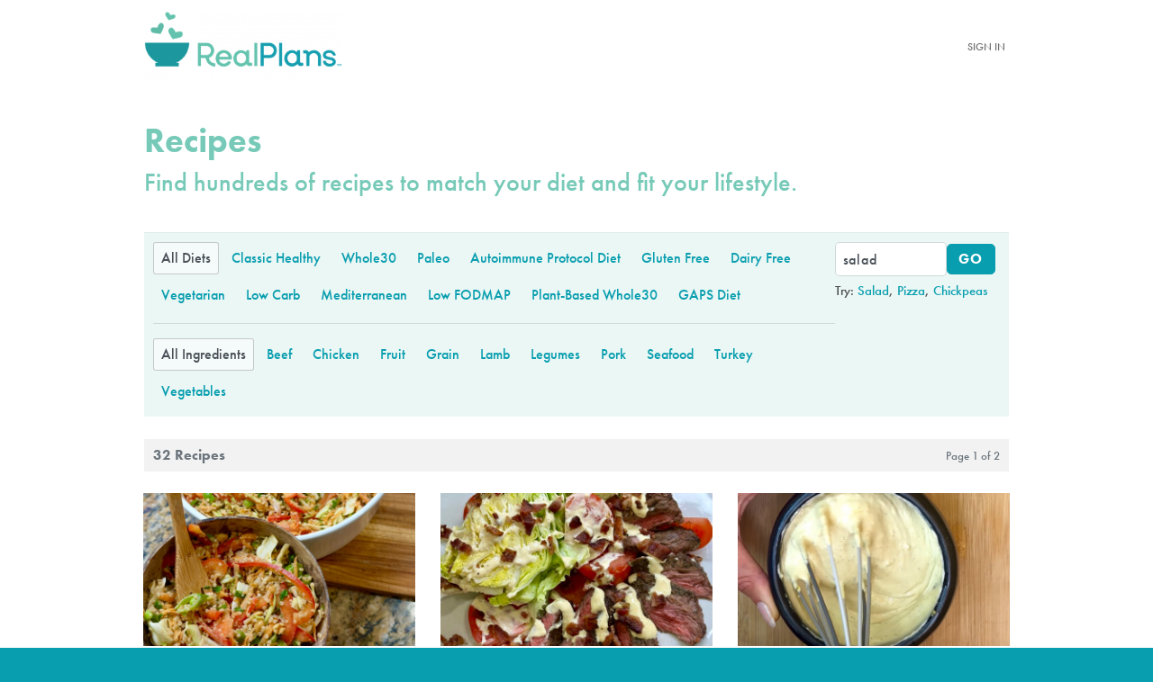

--- FILE ---
content_type: text/html; charset=UTF-8
request_url: https://realplans.com/recipes/?keyword=salad
body_size: 14881
content:
<!doctype html> <!--[if IEMobile 7 ]><html lang="en-US"class="no-js iem7"> <![endif]--> <!--[if lt IE 7 ]><html lang="en-US" class="no-js ie6"> <![endif]--> <!--[if IE 7 ]><html lang="en-US" class="no-js ie7"> <![endif]--> <!--[if IE 8 ]><html lang="en-US" class="no-js ie8"> <![endif]--> <!--[if (gte IE 9)|(gt IEMobile 7)|!(IEMobile)|!(IE)]><!--><html lang="en-US" class="no-js"><!--<![endif]--><head><meta charset="utf-8"><meta http-equiv="X-UA-Compatible" content="IE=edge"><meta name="viewport" content="width=device-width, initial-scale=1.0">  <script>var rp_site_url = 'https://realplans.com';</script> <meta name='robots' content='index, follow, max-image-preview:large, max-snippet:-1, max-video-preview:-1' /><link as="style" href="https://use.typekit.net/hrj5yzz.css" onload="this.onload=null;this.rel='stylesheet'" rel="preload" /> <noscript><link rel="stylesheet" href="https://use.typekit.net/hrj5yzz.css"></noscript><link as="style" href="https://cloud.typography.com/7973436/6159792/css/fonts.css" onload="this.onload=null;this.rel='stylesheet'" rel="preload" /> <noscript><link rel="stylesheet" href="https://cloud.typography.com/7973436/6159792/css/fonts.css"></noscript><title>Recipes - Real Plans</title><meta name="description" content="Find hundreds of recipes to match your diet and fit your lifestyle." /><link rel="canonical" href="https://realplans.com/recipes/" /><meta property="og:locale" content="en_US" /><meta property="og:type" content="article" /><meta property="og:title" content="Recipes" /><meta property="og:description" content="Find hundreds of recipes to match your diet and fit your lifestyle." /><meta property="og:url" content="https://realplans.com/recipes/" /><meta property="og:site_name" content="Real Plans" /><meta property="article:publisher" content="https://www.facebook.com/realplans" /><meta property="article:modified_time" content="2024-10-09T14:35:01+00:00" /><meta property="og:image" content="https://realplans.com/wp-content/uploads/2021/08/Real-Plans-Home-v2-Life-Easier.png" /><meta property="og:image:width" content="1229" /><meta property="og:image:height" content="556" /><meta property="og:image:type" content="image/png" /><meta name="twitter:card" content="summary_large_image" /><meta name="twitter:label1" content="Est. reading time" /><meta name="twitter:data1" content="1 minute" /> <script type="application/ld+json" class="yoast-schema-graph">{"@context":"https://schema.org","@graph":[{"@type":"WebPage","@id":"https://realplans.com/recipes/","url":"https://realplans.com/recipes/","name":"Recipes - Real Plans","isPartOf":{"@id":"https://realplans.com/#website"},"datePublished":"2022-03-16T14:38:34+00:00","dateModified":"2024-10-09T14:35:01+00:00","description":"Find hundreds of recipes to match your diet and fit your lifestyle.","breadcrumb":{"@id":"https://realplans.com/recipes/#breadcrumb"},"inLanguage":"en-US","potentialAction":[{"@type":"ReadAction","target":["https://realplans.com/recipes/"]}]},{"@type":"BreadcrumbList","@id":"https://realplans.com/recipes/#breadcrumb","itemListElement":[{"@type":"ListItem","position":1,"name":"Home","item":"https://realplans.com/"},{"@type":"ListItem","position":2,"name":"Recipes"}]},{"@type":"WebSite","@id":"https://realplans.com/#website","url":"https://realplans.com/","name":"Real Plans","description":"Healthy Meal Planning Made Easy","potentialAction":[{"@type":"SearchAction","target":{"@type":"EntryPoint","urlTemplate":"https://realplans.com/?s={search_term_string}"},"query-input":{"@type":"PropertyValueSpecification","valueRequired":true,"valueName":"search_term_string"}}],"inLanguage":"en-US"}]}</script> <link rel='dns-prefetch' href='//www.googletagmanager.com' /><link href='https://cloud.typography.com' rel='preconnect' /><link href='https://www.google-analytics.com' rel='preconnect' /><link href='https://p.typekit.net' rel='preconnect' /><link href='https://use.typekit.net' rel='preconnect' /><link href='https://use.fontawesome.com' rel='preconnect' /><link href='https://cart.realplans.com' rel='preconnect' /><link href='https://assets.pinterest.com' rel='preconnect' /><link href='https://connect.facebook.net' rel='preconnect' /><link href='https://www.googletagmanager.com' rel='preconnect' /><link href='https://v2.zopim.com' rel='preconnect' /><link href='https://bat.bing.com' rel='preconnect' /><link href='https://syndication.twitter.com' rel='preconnect' /><link href='https://staticxx.facebook.com' rel='preconnect' /><link href='https://platform.twitter.com' rel='preconnect' /><link href='https://www.facebook.com' rel='preconnect' /><link href='https://i.ytimg.com' rel='preconnect' /><link href='https://scontent.cdninstagram.com' rel='preconnect' /><link href='https://www.youtube.com' rel='preconnect' /><link href='https://static.doubleclick.net' rel='preconnect' /><link href='https://stats.g.doubleclick.net' rel='preconnect' /><link href='https://googleads.g.doubleclick.net' rel='preconnect' /><link href='https://log.pinterest.com' rel='preconnect' /><link href='https://api.instagram.com' rel='preconnect' /><link href='https://realplans.com' rel='preconnect' /><link href='https://fonts.gstatic.com' crossorigin='anonymous' rel='preconnect' /><link rel="alternate" type="application/rss+xml" title="Real Plans &raquo; Feed" href="https://realplans.com/feed/" /><link rel="alternate" type="application/rss+xml" title="Real Plans &raquo; Comments Feed" href="https://realplans.com/comments/feed/" /><link rel="alternate" title="oEmbed (JSON)" type="application/json+oembed" href="https://realplans.com/wp-json/oembed/1.0/embed?url=https%3A%2F%2Frealplans.com%2Frecipes%2F" /><link rel="alternate" title="oEmbed (XML)" type="text/xml+oembed" href="https://realplans.com/wp-json/oembed/1.0/embed?url=https%3A%2F%2Frealplans.com%2Frecipes%2F&#038;format=xml" /><style id='wp-img-auto-sizes-contain-inline-css' type='text/css'>img:is([sizes=auto i],[sizes^="auto," i]){contain-intrinsic-size:3000px 1500px}
/*# sourceURL=wp-img-auto-sizes-contain-inline-css */</style><style id='cf-frontend-style-inline-css' type='text/css'>@font-face {
	font-family: 'Futura-pt-L';
	font-weight: 400;
	src: url('https://realplans.com/wp-content/uploads/2024/09/FuturaCyrillicLight-1.ttf') format('truetype');
}
@font-face {
	font-family: 'Futura-pt-M';
	font-weight: 400;
	src: url('https://realplans.com/wp-content/uploads/2024/09/FuturaCyrillicMedium-1.ttf') format('truetype');
}
@font-face {
	font-family: 'obelix-f';
	font-weight: 400;
	src: url('https://realplans.com/wp-content/uploads/2024/09/obelix-2.woff') format('woff');
}
/*# sourceURL=cf-frontend-style-inline-css */</style><link rel='stylesheet' id='wp-block-library-css' href='https://realplans.com/wp-includes/css/dist/block-library/style.min.css?ver=6.9' type='text/css' media='all' /><style id='classic-theme-styles-inline-css' type='text/css'>/*! This file is auto-generated */
.wp-block-button__link{color:#fff;background-color:#32373c;border-radius:9999px;box-shadow:none;text-decoration:none;padding:calc(.667em + 2px) calc(1.333em + 2px);font-size:1.125em}.wp-block-file__button{background:#32373c;color:#fff;text-decoration:none}
/*# sourceURL=/wp-includes/css/classic-themes.min.css */</style><style id='global-styles-inline-css' type='text/css'>:root{--wp--preset--aspect-ratio--square: 1;--wp--preset--aspect-ratio--4-3: 4/3;--wp--preset--aspect-ratio--3-4: 3/4;--wp--preset--aspect-ratio--3-2: 3/2;--wp--preset--aspect-ratio--2-3: 2/3;--wp--preset--aspect-ratio--16-9: 16/9;--wp--preset--aspect-ratio--9-16: 9/16;--wp--preset--color--black: #000000;--wp--preset--color--cyan-bluish-gray: #abb8c3;--wp--preset--color--white: #ffffff;--wp--preset--color--pale-pink: #f78da7;--wp--preset--color--vivid-red: #cf2e2e;--wp--preset--color--luminous-vivid-orange: #ff6900;--wp--preset--color--luminous-vivid-amber: #fcb900;--wp--preset--color--light-green-cyan: #7bdcb5;--wp--preset--color--vivid-green-cyan: #00d084;--wp--preset--color--pale-cyan-blue: #8ed1fc;--wp--preset--color--vivid-cyan-blue: #0693e3;--wp--preset--color--vivid-purple: #9b51e0;--wp--preset--gradient--vivid-cyan-blue-to-vivid-purple: linear-gradient(135deg,rgb(6,147,227) 0%,rgb(155,81,224) 100%);--wp--preset--gradient--light-green-cyan-to-vivid-green-cyan: linear-gradient(135deg,rgb(122,220,180) 0%,rgb(0,208,130) 100%);--wp--preset--gradient--luminous-vivid-amber-to-luminous-vivid-orange: linear-gradient(135deg,rgb(252,185,0) 0%,rgb(255,105,0) 100%);--wp--preset--gradient--luminous-vivid-orange-to-vivid-red: linear-gradient(135deg,rgb(255,105,0) 0%,rgb(207,46,46) 100%);--wp--preset--gradient--very-light-gray-to-cyan-bluish-gray: linear-gradient(135deg,rgb(238,238,238) 0%,rgb(169,184,195) 100%);--wp--preset--gradient--cool-to-warm-spectrum: linear-gradient(135deg,rgb(74,234,220) 0%,rgb(151,120,209) 20%,rgb(207,42,186) 40%,rgb(238,44,130) 60%,rgb(251,105,98) 80%,rgb(254,248,76) 100%);--wp--preset--gradient--blush-light-purple: linear-gradient(135deg,rgb(255,206,236) 0%,rgb(152,150,240) 100%);--wp--preset--gradient--blush-bordeaux: linear-gradient(135deg,rgb(254,205,165) 0%,rgb(254,45,45) 50%,rgb(107,0,62) 100%);--wp--preset--gradient--luminous-dusk: linear-gradient(135deg,rgb(255,203,112) 0%,rgb(199,81,192) 50%,rgb(65,88,208) 100%);--wp--preset--gradient--pale-ocean: linear-gradient(135deg,rgb(255,245,203) 0%,rgb(182,227,212) 50%,rgb(51,167,181) 100%);--wp--preset--gradient--electric-grass: linear-gradient(135deg,rgb(202,248,128) 0%,rgb(113,206,126) 100%);--wp--preset--gradient--midnight: linear-gradient(135deg,rgb(2,3,129) 0%,rgb(40,116,252) 100%);--wp--preset--font-size--small: 13px;--wp--preset--font-size--medium: 20px;--wp--preset--font-size--large: 36px;--wp--preset--font-size--x-large: 42px;--wp--preset--spacing--20: 0.44rem;--wp--preset--spacing--30: 0.67rem;--wp--preset--spacing--40: 1rem;--wp--preset--spacing--50: 1.5rem;--wp--preset--spacing--60: 2.25rem;--wp--preset--spacing--70: 3.38rem;--wp--preset--spacing--80: 5.06rem;--wp--preset--shadow--natural: 6px 6px 9px rgba(0, 0, 0, 0.2);--wp--preset--shadow--deep: 12px 12px 50px rgba(0, 0, 0, 0.4);--wp--preset--shadow--sharp: 6px 6px 0px rgba(0, 0, 0, 0.2);--wp--preset--shadow--outlined: 6px 6px 0px -3px rgb(255, 255, 255), 6px 6px rgb(0, 0, 0);--wp--preset--shadow--crisp: 6px 6px 0px rgb(0, 0, 0);}:where(.is-layout-flex){gap: 0.5em;}:where(.is-layout-grid){gap: 0.5em;}body .is-layout-flex{display: flex;}.is-layout-flex{flex-wrap: wrap;align-items: center;}.is-layout-flex > :is(*, div){margin: 0;}body .is-layout-grid{display: grid;}.is-layout-grid > :is(*, div){margin: 0;}:where(.wp-block-columns.is-layout-flex){gap: 2em;}:where(.wp-block-columns.is-layout-grid){gap: 2em;}:where(.wp-block-post-template.is-layout-flex){gap: 1.25em;}:where(.wp-block-post-template.is-layout-grid){gap: 1.25em;}.has-black-color{color: var(--wp--preset--color--black) !important;}.has-cyan-bluish-gray-color{color: var(--wp--preset--color--cyan-bluish-gray) !important;}.has-white-color{color: var(--wp--preset--color--white) !important;}.has-pale-pink-color{color: var(--wp--preset--color--pale-pink) !important;}.has-vivid-red-color{color: var(--wp--preset--color--vivid-red) !important;}.has-luminous-vivid-orange-color{color: var(--wp--preset--color--luminous-vivid-orange) !important;}.has-luminous-vivid-amber-color{color: var(--wp--preset--color--luminous-vivid-amber) !important;}.has-light-green-cyan-color{color: var(--wp--preset--color--light-green-cyan) !important;}.has-vivid-green-cyan-color{color: var(--wp--preset--color--vivid-green-cyan) !important;}.has-pale-cyan-blue-color{color: var(--wp--preset--color--pale-cyan-blue) !important;}.has-vivid-cyan-blue-color{color: var(--wp--preset--color--vivid-cyan-blue) !important;}.has-vivid-purple-color{color: var(--wp--preset--color--vivid-purple) !important;}.has-black-background-color{background-color: var(--wp--preset--color--black) !important;}.has-cyan-bluish-gray-background-color{background-color: var(--wp--preset--color--cyan-bluish-gray) !important;}.has-white-background-color{background-color: var(--wp--preset--color--white) !important;}.has-pale-pink-background-color{background-color: var(--wp--preset--color--pale-pink) !important;}.has-vivid-red-background-color{background-color: var(--wp--preset--color--vivid-red) !important;}.has-luminous-vivid-orange-background-color{background-color: var(--wp--preset--color--luminous-vivid-orange) !important;}.has-luminous-vivid-amber-background-color{background-color: var(--wp--preset--color--luminous-vivid-amber) !important;}.has-light-green-cyan-background-color{background-color: var(--wp--preset--color--light-green-cyan) !important;}.has-vivid-green-cyan-background-color{background-color: var(--wp--preset--color--vivid-green-cyan) !important;}.has-pale-cyan-blue-background-color{background-color: var(--wp--preset--color--pale-cyan-blue) !important;}.has-vivid-cyan-blue-background-color{background-color: var(--wp--preset--color--vivid-cyan-blue) !important;}.has-vivid-purple-background-color{background-color: var(--wp--preset--color--vivid-purple) !important;}.has-black-border-color{border-color: var(--wp--preset--color--black) !important;}.has-cyan-bluish-gray-border-color{border-color: var(--wp--preset--color--cyan-bluish-gray) !important;}.has-white-border-color{border-color: var(--wp--preset--color--white) !important;}.has-pale-pink-border-color{border-color: var(--wp--preset--color--pale-pink) !important;}.has-vivid-red-border-color{border-color: var(--wp--preset--color--vivid-red) !important;}.has-luminous-vivid-orange-border-color{border-color: var(--wp--preset--color--luminous-vivid-orange) !important;}.has-luminous-vivid-amber-border-color{border-color: var(--wp--preset--color--luminous-vivid-amber) !important;}.has-light-green-cyan-border-color{border-color: var(--wp--preset--color--light-green-cyan) !important;}.has-vivid-green-cyan-border-color{border-color: var(--wp--preset--color--vivid-green-cyan) !important;}.has-pale-cyan-blue-border-color{border-color: var(--wp--preset--color--pale-cyan-blue) !important;}.has-vivid-cyan-blue-border-color{border-color: var(--wp--preset--color--vivid-cyan-blue) !important;}.has-vivid-purple-border-color{border-color: var(--wp--preset--color--vivid-purple) !important;}.has-vivid-cyan-blue-to-vivid-purple-gradient-background{background: var(--wp--preset--gradient--vivid-cyan-blue-to-vivid-purple) !important;}.has-light-green-cyan-to-vivid-green-cyan-gradient-background{background: var(--wp--preset--gradient--light-green-cyan-to-vivid-green-cyan) !important;}.has-luminous-vivid-amber-to-luminous-vivid-orange-gradient-background{background: var(--wp--preset--gradient--luminous-vivid-amber-to-luminous-vivid-orange) !important;}.has-luminous-vivid-orange-to-vivid-red-gradient-background{background: var(--wp--preset--gradient--luminous-vivid-orange-to-vivid-red) !important;}.has-very-light-gray-to-cyan-bluish-gray-gradient-background{background: var(--wp--preset--gradient--very-light-gray-to-cyan-bluish-gray) !important;}.has-cool-to-warm-spectrum-gradient-background{background: var(--wp--preset--gradient--cool-to-warm-spectrum) !important;}.has-blush-light-purple-gradient-background{background: var(--wp--preset--gradient--blush-light-purple) !important;}.has-blush-bordeaux-gradient-background{background: var(--wp--preset--gradient--blush-bordeaux) !important;}.has-luminous-dusk-gradient-background{background: var(--wp--preset--gradient--luminous-dusk) !important;}.has-pale-ocean-gradient-background{background: var(--wp--preset--gradient--pale-ocean) !important;}.has-electric-grass-gradient-background{background: var(--wp--preset--gradient--electric-grass) !important;}.has-midnight-gradient-background{background: var(--wp--preset--gradient--midnight) !important;}.has-small-font-size{font-size: var(--wp--preset--font-size--small) !important;}.has-medium-font-size{font-size: var(--wp--preset--font-size--medium) !important;}.has-large-font-size{font-size: var(--wp--preset--font-size--large) !important;}.has-x-large-font-size{font-size: var(--wp--preset--font-size--x-large) !important;}
:where(.wp-block-post-template.is-layout-flex){gap: 1.25em;}:where(.wp-block-post-template.is-layout-grid){gap: 1.25em;}
:where(.wp-block-term-template.is-layout-flex){gap: 1.25em;}:where(.wp-block-term-template.is-layout-grid){gap: 1.25em;}
:where(.wp-block-columns.is-layout-flex){gap: 2em;}:where(.wp-block-columns.is-layout-grid){gap: 2em;}
:root :where(.wp-block-pullquote){font-size: 1.5em;line-height: 1.6;}
/*# sourceURL=global-styles-inline-css */</style><link rel='stylesheet' id='awcp-comment-rating-styles-css' href='https://realplans.com/wp-content/plugins/awesome-wp-comment-rating/css/style.css?ver=6.9' type='text/css' media='all' /><link rel='stylesheet' id='dashicons-css' href='https://realplans.com/wp-includes/css/dashicons.min.css?ver=6.9' type='text/css' media='all' /><link rel='stylesheet' id='uaf_client_css-css' href='https://realplans.com/wp-content/uploads/useanyfont/uaf.css?ver=1764504768' type='text/css' media='all' /><link rel='stylesheet' id='wpba_front_end_styles-css' href='https://realplans.com/wp-content/plugins/wp-better-attachments/assets/css/wpba-frontend.css?ver=1.3.11' type='text/css' media='all' /><link rel='stylesheet' id='font-awesome-icomoon-css' href='https://realplans.com/wp-content/themes/realplans-v3/css/icomoon/style.css?ver=0.0.4' type='text/css' media='all' /><link rel='stylesheet' id='bootstrap-css' href='https://realplans.com/wp-content/themes/realplans-v3/lib/bootstrap-4.1.3-dist/css/bootstrap.min.css?ver=4.1.3' type='text/css' media='all' /><link rel='stylesheet' id='rp-css' href='https://realplans.com/wp-content/themes/realplans-v3/style.css?ver=1755260254' type='text/css' media='all' /><link rel='stylesheet' id='ekit-widget-styles-css' href='https://realplans.com/wp-content/plugins/elementskit-lite/widgets/init/assets/css/widget-styles.css?ver=3.7.8' type='text/css' media='all' /><link rel='stylesheet' id='ekit-responsive-css' href='https://realplans.com/wp-content/plugins/elementskit-lite/widgets/init/assets/css/responsive.css?ver=3.7.8' type='text/css' media='all' /><link rel='stylesheet' id='sib-front-css-css' href='https://realplans.com/wp-content/plugins/mailin/css/mailin-front.css?ver=6.9' type='text/css' media='all' /> <script type="text/javascript" src="https://realplans.com/wp-includes/js/jquery/jquery.min.js?ver=3.7.1" id="jquery-core-js"></script> <script type="text/javascript" src="https://realplans.com/wp-includes/js/jquery/jquery-migrate.min.js?ver=3.4.1" id="jquery-migrate-js"></script> 
 <script type="text/javascript" src="https://www.googletagmanager.com/gtag/js?id=GT-WVXD8C9" id="google_gtagjs-js" async></script> <script type="text/javascript" id="google_gtagjs-js-after">window.dataLayer = window.dataLayer || [];function gtag(){dataLayer.push(arguments);}
gtag("set","linker",{"domains":["realplans.com"]});
gtag("js", new Date());
gtag("set", "developer_id.dZTNiMT", true);
gtag("config", "GT-WVXD8C9");
 window._googlesitekit = window._googlesitekit || {}; window._googlesitekit.throttledEvents = []; window._googlesitekit.gtagEvent = (name, data) => { var key = JSON.stringify( { name, data } ); if ( !! window._googlesitekit.throttledEvents[ key ] ) { return; } window._googlesitekit.throttledEvents[ key ] = true; setTimeout( () => { delete window._googlesitekit.throttledEvents[ key ]; }, 5 ); gtag( "event", name, { ...data, event_source: "site-kit" } ); }; 
//# sourceURL=google_gtagjs-js-after</script> <script type="text/javascript" id="sib-front-js-js-extra">var sibErrMsg = {"invalidMail":"Please fill out valid email address","requiredField":"Please fill out required fields","invalidDateFormat":"Please fill out valid date format","invalidSMSFormat":"Please fill out valid phone number"};
var ajax_sib_front_object = {"ajax_url":"https://realplans.com/wp-admin/admin-ajax.php","ajax_nonce":"0065584f07","flag_url":"https://realplans.com/wp-content/plugins/mailin/img/flags/"};
//# sourceURL=sib-front-js-js-extra</script> <script type="text/javascript" src="https://realplans.com/wp-content/plugins/mailin/js/mailin-front.js?ver=1768478969" id="sib-front-js-js"></script> <link rel="https://api.w.org/" href="https://realplans.com/wp-json/" /><link rel="alternate" title="JSON" type="application/json" href="https://realplans.com/wp-json/wp/v2/pages/19377" /><link rel="EditURI" type="application/rsd+xml" title="RSD" href="https://realplans.com/xmlrpc.php?rsd" /><link rel='shortlink' href='https://realplans.com/?p=19377' /><meta name="generator" content="Site Kit by Google 1.170.0" /><link rel="apple-touch-icon" sizes="180x180" href="https://realplans.com/wp-content/themes/realplans-v3/favicon/apple-touch-icon.png"><link rel="icon" type="image/png" sizes="32x32" href="https://realplans.com/wp-content/themes/realplans-v3/favicon/favicon-32x32.png"><link rel="icon" type="image/png" sizes="16x16" href="https://realplans.com/wp-content/themes/realplans-v3/favicon/favicon-16x16.png"><link rel="manifest" href="https://realplans.com/wp-content/themes/realplans-v3/favicon/site.webmanifest"><link rel="mask-icon" href="https://realplans.com/wp-content/themes/realplans-v3/favicon/safari-pinned-tab.svg" color="#5bbad5"><link rel="shortcut icon" href="https://realplans.com/wp-content/themes/realplans-v3/favicon/favicon.ico"><meta name="msapplication-TileColor" content="#ffffff"><meta name="msapplication-config" content="https://realplans.com/wp-content/themes/realplans-v3/favicon/browserconfig.xml"><meta name="theme-color" content="#ffffff"><style>.content-block222 dl > *, .content-block ul > li, .content-block222 ol > li, .content-block222 p {
        letter-spacing:0      }</style><meta name="generator" content="Elementor 3.34.1; features: e_font_icon_svg, additional_custom_breakpoints; settings: css_print_method-external, google_font-enabled, font_display-swap"><style>.e-con.e-parent:nth-of-type(n+4):not(.e-lazyloaded):not(.e-no-lazyload),
				.e-con.e-parent:nth-of-type(n+4):not(.e-lazyloaded):not(.e-no-lazyload) * {
					background-image: none !important;
				}
				@media screen and (max-height: 1024px) {
					.e-con.e-parent:nth-of-type(n+3):not(.e-lazyloaded):not(.e-no-lazyload),
					.e-con.e-parent:nth-of-type(n+3):not(.e-lazyloaded):not(.e-no-lazyload) * {
						background-image: none !important;
					}
				}
				@media screen and (max-height: 640px) {
					.e-con.e-parent:nth-of-type(n+2):not(.e-lazyloaded):not(.e-no-lazyload),
					.e-con.e-parent:nth-of-type(n+2):not(.e-lazyloaded):not(.e-no-lazyload) * {
						background-image: none !important;
					}
				}</style> <script>!function ($) {

        $(function(){         // document ready


            //var aff_track_image='<img src="https://app.realplans.com/affiliateCode?u='+window.location.href+'" style="display:none;" />';

           // $("body").append(aff_track_image);
         
            // Get the current URL parameters
            const paramsString = window.location.search; // Example: ?param1=value1&param2=value2
            const urlParams = new URLSearchParams(paramsString);
            const baseURL = window.location.origin + window.location.pathname;
            // Convert parameters to an object
            const paramsObject = {};
            urlParams.forEach(function (value, key) {
                paramsObject[key] = value;
            });
            // Add URL 
            paramsObject["u"] = baseURL;

            const paramsQueryString = new URLSearchParams(paramsObject).toString();
            // Construct the new URL
            const newEndpoint = 'https://app.realplans.com/RegisterAffiliate?' + paramsQueryString;


            // Use an image for tracking
            const $trackingImage = $('<img>', {
                src: newEndpoint,
                style: 'display:none;'
            });

            $('body').append($trackingImage);
        });

    }(window.jQuery);</script>  <script async src="https://www.googletagmanager.com/gtag/js?id=AW-845953570"></script> <script>window.dataLayer = window.dataLayer || [];
    function gtag(){dataLayer.push(arguments);}
    gtag('js', new Date());

    gtag('config', 'AW-845953570');</script> <meta name="p:domain_verify" content="ef951b83dbfa0bf018f084f050e7870d"/></head><body class="wp-singular page-template-default page page-id-19377 wp-theme-realplans-v3 hellobar hellobar-mobile-only elementor-default elementor-kit-21309"  itemscope itemtype="https://schema.org/WebSite"><style>#hellobar{
        
      }</style><div id="hellobar" class="position-fixed"> <a href="https://app.realplans.com/cart" href-old="#join" class="scroll-to-hash"> <span class="getitnow-message">Join Real Plans today!</span> <i class="fa fa-chevron-circle-right"></i> </a></div><nav class="navbar rp-site-navbar navbar-expand-md"><div class="container"> <a class="navbar-brand" href="https://realplans.com"> <img src="https://realplans.com/wp-content/uploads/2020/02/RealPlansLogo906x338-300x112.png" class="img-fluid" alt="Real Plans" /> </a> <button type="button" id="nav-icon4" class="navbar-toggler" data-toggle="collapse" data-target="#rp-main-menu" aria-controls="navbarSupportedContent" aria-expanded="false" aria-label="Toggle navigation"> <span></span> <span></span> <span></span> </button><div id="rp-main-menu" class="collapse navbar-collapse"><ul id="menu-main-menu-real-plans-v3" class="navbar-nav ml-auto"><li id="menu-item-13432" class="menu-item menu-item-type-custom menu-item-object-custom menu-item-13432 nav-item"><a href="https://app.realplans.com/Members/Login" class="nav-link">Sign In</a></li></ul></div></div></nav><style>#masthead-search-wrap{
              background-color: #cbe9e4;
              padding:10px 0;
          }</style><div class="site-content"><div class="container"><header class="page-masthead"><div class="page-masthead-content"><div class="row"><div class="col"><h1 class="post-title"> Recipes <br /> <small class="excerpt"><p>Find hundreds of recipes to match your diet and fit your lifestyle.</p> </small></h1></div></div></div></header><div class="content-block"><div class="row justify-content-center"><div class="col-12"><div class="page-content"><div class="the-content"><style>.rp-recipes-gallery-navbar{
        background-color:rgba(203, 233, 228, .375);
        border-top:1px solid rgba(0,0,0,.05);
        padding:10px 15px 5px 15px;
        margin:0 0 25px;
        display:flex;
        flex-direction:column;
        gap:15px;
        align-items: flex-start;
    }


    .rp-recipes-gallery-navbar  ul.list-menu {
        margin-top:0;
        margin-bottom:0;
    }


    .rp-recipes-gallery-navbar ul.list-inline > li {
        margin:0!important;
    }

    .rp-recipes-gallery-navbar ul.list-inline > li > * {
        font-size:14px;
        padding:5px 8px;
        display:inline-block;
        margin-bottom:5px;
        margin-right:5px;
    }


    .rp-recipes-gallery-navbar .list-inline-item:not(:last-child) {
        margin-right:1rem;
    }

    .rp-recipes-gallery-navbar form{
        width:100%;
    }

    .rp-recipes-gallery-navbar form input{
        border-radius: 5px;
        margin:0!important;
        padding: 0.5em;
    }


    .rp-recipes-gallery-navbar form > .fields{
        display:flex;
        gap:5px;
        align-items: center;
    }

    .rp-recipes-gallery-navbar ul.list-menu a {
        border:1px solid transparent;
    }

    .rp-recipes-gallery-navbar ul.list-menu a:hover {
        border:1px solid rgba(0,0,0,.2);
        border-radius:3px;
    }

    .rp-recipes-gallery-navbar ul.list-menu .active a {
        background-color:rgba(255,255,255,.5);
        font-weight: 400;
        border:1px solid rgba(0,0,0,.2);
        color: #495057;
        border-radius:3px;
    }

    .rp-recipes-gallery-navbar ul.list-menu .active a:hover {
        cursor:none;
    }

    .rp-recipes-gallery-navbar form .btn{
        padding: 0.25rem .75rem;
    }



    .rp-recipes-gallery-navbar form .examples{
      margin:5px 0 0;
    }

    .rp-recipes-gallery-navbar form .examples a{
        font-weight:400;
    }

    @media (min-width: 768px){

        .rp-recipes-gallery-navbar {
            flex-direction:row;
            padding:10px 15px 5px 10px;
            gap:25px;
        }

        .rp-recipes-gallery-navbar  ul.list-menu {
            flex-basis:65%;
        }


        .rp-recipes-gallery-navbar ul.list-inline > li > * {
            font-size:16px;
        }

        .rp-recipes-gallery-navbar form{
            flex-basis:35%;
        }

    }

    .rp-recipes-gallery-navbar + .pagination-wrap{
        display:flex;
        justify-content: space-between;
        align-items: center;
    }
    .rp-recipes-gallery-navbar + .pagination-wrap .separator{
        opacity:.6;
        display:none;
    }

    .rp-recipes-gallery-navbar + .pagination-wrap .page-x-of-y{
        font-weight:400;
        font-size:80%;
    }</style><div class="rp-recipes-gallery-navbar"><div class="filter-bars"><ul class="list-inline  list-menu small"><li class="list-inline-item active"><a href="https://realplans.com/recipes/?keyword=salad">All Diets</a></li><li class="list-inline-item "><a href="https://realplans.com/recipes/?keyword=salad&diet-type=classic-healthy-meal-plans">Classic Healthy</a></li><li class="list-inline-item "><a href="https://realplans.com/recipes/?keyword=salad&diet-type=whole30-meal-plans">Whole30</a></li><li class="list-inline-item "><a href="https://realplans.com/recipes/?keyword=salad&diet-type=paleo-meal-plan">Paleo</a></li><li class="list-inline-item "><a href="https://realplans.com/recipes/?keyword=salad&diet-type=aip-meal-plan">Autoimmune Protocol Diet</a></li><li class="list-inline-item "><a href="https://realplans.com/recipes/?keyword=salad&diet-type=gluten-free-meal-plans">Gluten Free</a></li><li class="list-inline-item "><a href="https://realplans.com/recipes/?keyword=salad&diet-type=dairy-free-meal-plans">Dairy Free</a></li><li class="list-inline-item "><a href="https://realplans.com/recipes/?keyword=salad&diet-type=vegetarian-meal-plans">Vegetarian</a></li><li class="list-inline-item "><a href="https://realplans.com/recipes/?keyword=salad&diet-type=low-carb-meal-plans">Low Carb</a></li><li class="list-inline-item "><a href="https://realplans.com/recipes/?keyword=salad&diet-type=mediterranean-meal-plans">Mediterranean</a></li><li class="list-inline-item "><a href="https://realplans.com/recipes/?keyword=salad&diet-type=fodmap-everyday">Low FODMAP</a></li><li class="list-inline-item "><a href="https://realplans.com/recipes/?keyword=salad&diet-type=plantbasedwhole30">Plant-Based Whole30</a></li><li class="list-inline-item "><a href="https://realplans.com/recipes/?keyword=salad&diet-type=gaps-meal-plans">GAPS Diet</a></li></ul><hr style="margin-top: .5rem;" /><ul class="list-inline  list-menu small"><li class="list-inline-item active"><a href="https://realplans.com/recipes/?keyword=salad">All Ingredients</a></li><li class="list-inline-item "><a href="https://realplans.com/recipes/?keyword=salad&ingredient=beef">Beef</a></li><li class="list-inline-item "><a href="https://realplans.com/recipes/?keyword=salad&ingredient=chicken">Chicken</a></li><li class="list-inline-item "><a href="https://realplans.com/recipes/?keyword=salad&ingredient=fruit">Fruit</a></li><li class="list-inline-item "><a href="https://realplans.com/recipes/?keyword=salad&ingredient=grain">Grain</a></li><li class="list-inline-item "><a href="https://realplans.com/recipes/?keyword=salad&ingredient=lamb">Lamb</a></li><li class="list-inline-item "><a href="https://realplans.com/recipes/?keyword=salad&ingredient=legumes">Legumes</a></li><li class="list-inline-item "><a href="https://realplans.com/recipes/?keyword=salad&ingredient=pork">Pork</a></li><li class="list-inline-item "><a href="https://realplans.com/recipes/?keyword=salad&ingredient=seafood">Seafood</a></li><li class="list-inline-item "><a href="https://realplans.com/recipes/?keyword=salad&ingredient=turkey">Turkey</a></li><li class="list-inline-item "><a href="https://realplans.com/recipes/?keyword=salad&ingredient=vegetables">Vegetables</a></li></ul></div><form method="GET"><div class="fields"> <input type="text" name="keyword" value="salad" class="form-control" placeholder="Keywords&hellip;" /> <input type="submit" class="btn btn-primary" value="Go" /></div><p class="small examples"> Try: <a href="https://realplans.com/recipes/?keyword=salad">Salad</a>, <a href="https://realplans.com/recipes/?keyword=pizza">Pizza</a>, <a href="https://realplans.com/recipes/?keyword=chickpeas">Chickpeas</a></p></form></div><div class="pagination-wrap text-left text-muted"> <span class="found-posts">32 Recipes</span><span class="separator"> | </span><span class="page-x-of-y">Page 1 of 2</span></div><div class="row posts-list partials/recipes-grid clearfix"><div class="col-12 col-sm-6 col-md-4"> <a href="https://realplans.com/classic-healthy-meal-plans/recipes/thai-inspired-peanut-quinoa-salad/" class="card card-simple recipe"> <span class="media-wrap image-wrap mb-2 img-22237" style=""> <img fetchpriority="high" decoding="async" width="630" height="354" src="https://realplans.com/wp-content/uploads/2025/04/IMG_B7E46BA4386B-1-630x354.jpeg" class="img-fluid" alt="thai inspired quinoa peanut salad" style="border:none;margin:0 auto" srcset="https://realplans.com/wp-content/uploads/2025/04/IMG_B7E46BA4386B-1-630x354.jpeg 630w, https://realplans.com/wp-content/uploads/2025/04/IMG_B7E46BA4386B-1-960x540.jpeg 960w, https://realplans.com/wp-content/uploads/2025/04/IMG_B7E46BA4386B-1-300x169.jpeg 300w" sizes="(max-width: 630px) 100vw, 630px" /> </span><div class="card-body"><h5 class="card-title text-muted mb-4"> Thai Inspired Peanut Quinoa Salad</h5><div class="recipe-text text-muted sans-serif mb-4 small" style="margin-top:-15px;"> <strong>Prep:</strong> 30m | <strong>Total:</strong> 30m</div></div> </a></div><div class="col-12 col-sm-6 col-md-4"> <a href="https://realplans.com/classic-healthy-meal-plans/recipes/classic-wedge-salad-with-skirt-steak-and-tomatoes/" class="card card-simple recipe"> <span class="media-wrap image-wrap mb-2 img-22162" style=""> <img decoding="async" width="630" height="354" src="https://realplans.com/wp-content/uploads/2025/01/IMG_7905-630x354.jpg" class="img-fluid" alt="Wedge Salad" style="border:none;margin:0 auto" srcset="https://realplans.com/wp-content/uploads/2025/01/IMG_7905-630x354.jpg 630w, https://realplans.com/wp-content/uploads/2025/01/IMG_7905-960x540.jpg 960w, https://realplans.com/wp-content/uploads/2025/01/IMG_7905-300x169.jpg 300w" sizes="(max-width: 630px) 100vw, 630px" /> </span><div class="card-body"><h5 class="card-title text-muted mb-4"> Classic Wedge Salad with Skirt Steak and Tomatoes</h5><div class="recipe-text text-muted sans-serif mb-4 small" style="margin-top:-15px;"> <strong>Prep:</strong> 20m | <strong>Cook:</strong> 10m | <strong>Total:</strong> 30m</div></div> </a></div><div class="col-12 col-sm-6 col-md-4"> <a href="https://realplans.com/whole30-meal-plans/recipes/whole30-caesar-salad-dressing/" class="card card-simple recipe"> <span class="media-wrap image-wrap mb-2 img-22155" style=""> <img decoding="async" width="630" height="354" src="https://realplans.com/wp-content/uploads/2025/01/RealPlans-6-630x354.png" class="img-fluid" alt="no-blend whole30 Caesar salad dressing" style="border:none;margin:0 auto" srcset="https://realplans.com/wp-content/uploads/2025/01/RealPlans-6-630x354.png 630w, https://realplans.com/wp-content/uploads/2025/01/RealPlans-6-960x540.png 960w, https://realplans.com/wp-content/uploads/2025/01/RealPlans-6-300x169.png 300w" sizes="(max-width: 630px) 100vw, 630px" /> </span><div class="card-body"><h5 class="card-title text-muted mb-4"> Whole30 Caesar Salad Dressing</h5><div class="recipe-text text-muted sans-serif mb-4 small" style="margin-top:-15px;"> <strong>Prep:</strong> 10m | <strong>Total:</strong> 10m</div></div> </a></div><div class="col-12 col-sm-6 col-md-4"> <a href="https://realplans.com/classic-healthy-meal-plans/recipes/no-fodmap-leafy-green-salad/" class="card card-simple recipe"> <span class="media-wrap image-wrap mb-2 img-20775" style=""> <img loading="lazy" decoding="async" width="630" height="354" src="https://realplans.com/wp-content/uploads/2023/07/No-FODMAP-Leafy-Green-Salad-630x354.png" class="img-fluid" alt="No FODMAP Leafy Green Salad" style="border:none;margin:0 auto" srcset="https://realplans.com/wp-content/uploads/2023/07/No-FODMAP-Leafy-Green-Salad-630x354.png 630w, https://realplans.com/wp-content/uploads/2023/07/No-FODMAP-Leafy-Green-Salad-960x540.png 960w, https://realplans.com/wp-content/uploads/2023/07/No-FODMAP-Leafy-Green-Salad-300x169.png 300w, https://realplans.com/wp-content/uploads/2023/07/No-FODMAP-Leafy-Green-Salad.png 1260w" sizes="(max-width: 630px) 100vw, 630px" /> </span><div class="card-body"><h5 class="card-title text-muted mb-4"> No FODMAP Leafy Green Salad</h5><div class="recipe-text text-muted sans-serif mb-4 small" style="margin-top:-15px;"> <strong>Prep:</strong> 10m | <strong>Total:</strong> 10m</div></div> </a></div><div class="col-12 col-sm-6 col-md-4"> <a href="https://realplans.com/classic-healthy-meal-plans/recipes/no-fodmap-fruit-salad/" class="card card-simple recipe"> <span class="media-wrap image-wrap mb-2 img-20763" style=""> <span class="lazy-image-wrap" data-loader="loadLazyElement" data-embedhtml="&lt;img width=&quot;630&quot; height=&quot;354&quot; src=&quot;https://realplans.com/wp-content/uploads/2023/08/No-FODMAP-Fruit-Salad-630x354.png&quot; class=&quot;img-fluid&quot; alt=&quot;No FODMAP Fruit Salad&quot; style=&quot;border:none;margin:0 auto&quot; srcset=&quot;https://realplans.com/wp-content/uploads/2023/08/No-FODMAP-Fruit-Salad-630x354.png 630w, https://realplans.com/wp-content/uploads/2023/08/No-FODMAP-Fruit-Salad-960x540.png 960w, https://realplans.com/wp-content/uploads/2023/08/No-FODMAP-Fruit-Salad-300x169.png 300w, https://realplans.com/wp-content/uploads/2023/08/No-FODMAP-Fruit-Salad.png 1260w&quot; sizes=&quot;(max-width: 630px) 100vw, 630px&quot; /&gt;"> <span class="lazy-placeholder-wrap" style="border:none;margin:0 auto"> <span class="lazy-placeholder" style=" padding-bottom: 56.1905%;background: url(https://realplans.com/wp-content/uploads/2021/09/Real-Plans-Logo-v2-Grayscale.png) no-repeat center center;background-size: contain;"></span> </span> </span> </span><div class="card-body"><h5 class="card-title text-muted mb-4"> No FODMAP Fruit Salad</h5><div class="recipe-text text-muted sans-serif mb-4 small" style="margin-top:-15px;"> <strong>Prep:</strong> 5m | <strong>Total:</strong> 5m</div></div> </a></div><div class="col-12 col-sm-6 col-md-4"> <a href="https://realplans.com/vegetarian-meal-plans/recipes/italian-chopped-salad-with-balsamic-vinaigrette/" class="card card-simple recipe"> <span class="media-wrap image-wrap mb-2 img-20498" style=""> <span class="lazy-image-wrap" data-loader="loadLazyElement" data-embedhtml="&lt;img width=&quot;630&quot; height=&quot;354&quot; src=&quot;https://realplans.com/wp-content/uploads/2023/07/Italian-Chopped-Salad-with-Balsamic-Vinaigrette-630x354.png&quot; class=&quot;img-fluid&quot; alt=&quot;Italian Chopped Salad with Balsamic Vinaigrette&quot; style=&quot;border:none;margin:0 auto&quot; srcset=&quot;https://realplans.com/wp-content/uploads/2023/07/Italian-Chopped-Salad-with-Balsamic-Vinaigrette-630x354.png 630w, https://realplans.com/wp-content/uploads/2023/07/Italian-Chopped-Salad-with-Balsamic-Vinaigrette-960x540.png 960w, https://realplans.com/wp-content/uploads/2023/07/Italian-Chopped-Salad-with-Balsamic-Vinaigrette-300x169.png 300w, https://realplans.com/wp-content/uploads/2023/07/Italian-Chopped-Salad-with-Balsamic-Vinaigrette.png 1260w&quot; sizes=&quot;(max-width: 630px) 100vw, 630px&quot; /&gt;"> <span class="lazy-placeholder-wrap" style="border:none;margin:0 auto"> <span class="lazy-placeholder" style=" padding-bottom: 56.1905%;background: url(https://realplans.com/wp-content/uploads/2021/09/Real-Plans-Logo-v2-Grayscale.png) no-repeat center center;background-size: contain;"></span> </span> </span> </span><div class="card-body"><h5 class="card-title text-muted mb-4"> Italian Chopped Salad with Balsamic Vinaigrette</h5><div class="recipe-text text-muted sans-serif mb-4 small" style="margin-top:-15px;"> <strong>Prep:</strong> 15m | <strong>Total:</strong> 15m</div></div> </a></div><div class="col-12 col-sm-6 col-md-4"> <a href="https://realplans.com/dairy-free-meal-plans/recipes/simple-greek-salad/" class="card card-simple recipe"> <span class="media-wrap image-wrap mb-2 img-20491" style=""> <span class="lazy-image-wrap" data-loader="loadLazyElement" data-embedhtml="&lt;img width=&quot;630&quot; height=&quot;354&quot; src=&quot;https://realplans.com/wp-content/uploads/2023/07/Simple-Greek-Salad-630x354.png&quot; class=&quot;img-fluid&quot; alt=&quot;Simple Greek Salad&quot; style=&quot;border:none;margin:0 auto&quot; srcset=&quot;https://realplans.com/wp-content/uploads/2023/07/Simple-Greek-Salad-630x354.png 630w, https://realplans.com/wp-content/uploads/2023/07/Simple-Greek-Salad-960x540.png 960w, https://realplans.com/wp-content/uploads/2023/07/Simple-Greek-Salad-300x169.png 300w, https://realplans.com/wp-content/uploads/2023/07/Simple-Greek-Salad.png 1260w&quot; sizes=&quot;(max-width: 630px) 100vw, 630px&quot; /&gt;"> <span class="lazy-placeholder-wrap" style="border:none;margin:0 auto"> <span class="lazy-placeholder" style=" padding-bottom: 56.1905%;background: url(https://realplans.com/wp-content/uploads/2021/09/Real-Plans-Logo-v2-Grayscale.png) no-repeat center center;background-size: contain;"></span> </span> </span> </span><div class="card-body"><h5 class="card-title text-muted mb-4"> Simple Greek Salad</h5><div class="recipe-text text-muted sans-serif mb-4 small" style="margin-top:-15px;"> <strong>Prep:</strong> 25m | <strong>Cook:</strong> 25m | <strong>Total:</strong> 25m</div></div> </a></div><div class="col-12 col-sm-6 col-md-4"> <a href="https://realplans.com/paleo-meal-plan/recipes/sesame-lime-shrimp-salad-and-cucumber-salad/" class="card card-simple recipe"> <span class="media-wrap image-wrap mb-2 img-20674" style=""> <span class="lazy-image-wrap" data-loader="loadLazyElement" data-embedhtml="&lt;img width=&quot;630&quot; height=&quot;354&quot; src=&quot;https://realplans.com/wp-content/uploads/2022/08/Sesame-lime-shrimp-cucumber-salad-horizontal-960x540-1.jpeg&quot; class=&quot;img-fluid&quot; alt=&quot;Sesame Lime Shrimp Salad and Cucumber Salad&quot; style=&quot;border:none;margin:0 auto&quot; /&gt;"> <span class="lazy-placeholder-wrap" style="border:none;margin:0 auto"> <span class="lazy-placeholder" style=" padding-bottom: 56.25%;background: url(https://realplans.com/wp-content/uploads/2021/09/Real-Plans-Logo-v2-Grayscale.png) no-repeat center center;background-size: contain;"></span> </span> </span> </span><div class="card-body"><h5 class="card-title text-muted mb-4"> Sesame Lime Shrimp Salad and Cucumber Salad</h5><div class="recipe-text text-muted sans-serif mb-4 small" style="margin-top:-15px;"> <strong>Prep:</strong> 25m | <strong>Total:</strong> 25m</div></div> </a></div><div class="col-12 col-sm-6 col-md-4"> <a href="https://realplans.com/classic-healthy-meal-plans/recipes/turkey-salad/" class="card card-simple recipe"> <span class="media-wrap image-wrap mb-2 img-20676" style=""> <span class="lazy-image-wrap" data-loader="loadLazyElement" data-embedhtml="&lt;img width=&quot;630&quot; height=&quot;354&quot; src=&quot;https://realplans.com/wp-content/uploads/2022/08/High-Protein-Turkey-Salad-803x540-1-630x354.png&quot; class=&quot;img-fluid&quot; alt=&quot;Turkey Salad&quot; style=&quot;border:none;margin:0 auto&quot; srcset=&quot;https://realplans.com/wp-content/uploads/2022/08/High-Protein-Turkey-Salad-803x540-1-630x354.png 630w, https://realplans.com/wp-content/uploads/2022/08/High-Protein-Turkey-Salad-803x540-1-300x169.png 300w&quot; sizes=&quot;(max-width: 630px) 100vw, 630px&quot; /&gt;"> <span class="lazy-placeholder-wrap" style="border:none;margin:0 auto"> <span class="lazy-placeholder" style=" padding-bottom: 56.1905%;background: url(https://realplans.com/wp-content/uploads/2021/09/Real-Plans-Logo-v2-Grayscale.png) no-repeat center center;background-size: contain;"></span> </span> </span> </span><div class="card-body"><h5 class="card-title text-muted mb-4"> Turkey Salad</h5><div class="recipe-text text-muted sans-serif mb-4 small" style="margin-top:-15px;"> <strong>Prep:</strong> 15m | <strong>Total:</strong> 15m</div></div> </a></div><div class="col-12 col-sm-6 col-md-4"> <a href="https://realplans.com/classic-healthy-meal-plans/recipes/hearty-cobb-salad-v/" class="card card-simple recipe"> <span class="media-wrap image-wrap mb-2 img-20682" style=""> <span class="lazy-image-wrap" data-loader="loadLazyElement" data-embedhtml="&lt;img width=&quot;630&quot; height=&quot;354&quot; src=&quot;https://realplans.com/wp-content/uploads/2022/07/Hearty-cobb-salad-V-horizontal-960x540-1-630x354.jpeg&quot; class=&quot;img-fluid&quot; alt=&quot;Hearty Cobb Salad (V)&quot; style=&quot;border:none;margin:0 auto&quot; srcset=&quot;https://realplans.com/wp-content/uploads/2022/07/Hearty-cobb-salad-V-horizontal-960x540-1-630x354.jpeg 630w, https://realplans.com/wp-content/uploads/2022/07/Hearty-cobb-salad-V-horizontal-960x540-1-300x169.jpeg 300w, https://realplans.com/wp-content/uploads/2022/07/Hearty-cobb-salad-V-horizontal-960x540-1.jpeg 960w&quot; sizes=&quot;(max-width: 630px) 100vw, 630px&quot; /&gt;"> <span class="lazy-placeholder-wrap" style="border:none;margin:0 auto"> <span class="lazy-placeholder" style=" padding-bottom: 56.1905%;background: url(https://realplans.com/wp-content/uploads/2021/09/Real-Plans-Logo-v2-Grayscale.png) no-repeat center center;background-size: contain;"></span> </span> </span> </span><div class="card-body"><h5 class="card-title text-muted mb-4"> Hearty Cobb Salad (V)</h5><div class="recipe-text text-muted sans-serif mb-4 small" style="margin-top:-15px;"> <strong>Prep:</strong> 10m | <strong>Total:</strong> 10m</div></div> </a></div><div class="col-12 col-sm-6 col-md-4"> <a href="https://realplans.com/gluten-free-meal-plans/recipes/italian-chop-salad-with-steak/" class="card card-simple recipe"> <span class="media-wrap image-wrap mb-2 img-20686" style=""> <span class="lazy-image-wrap" data-loader="loadLazyElement" data-embedhtml="&lt;img width=&quot;630&quot; height=&quot;354&quot; src=&quot;https://realplans.com/wp-content/uploads/2022/07/405270-800x540-1-630x354.jpeg&quot; class=&quot;img-fluid&quot; alt=&quot;Italian Chop Salad with Steak&quot; style=&quot;border:none;margin:0 auto&quot; srcset=&quot;https://realplans.com/wp-content/uploads/2022/07/405270-800x540-1-630x354.jpeg 630w, https://realplans.com/wp-content/uploads/2022/07/405270-800x540-1-300x169.jpeg 300w&quot; sizes=&quot;(max-width: 630px) 100vw, 630px&quot; /&gt;"> <span class="lazy-placeholder-wrap" style="border:none;margin:0 auto"> <span class="lazy-placeholder" style=" padding-bottom: 56.1905%;background: url(https://realplans.com/wp-content/uploads/2021/09/Real-Plans-Logo-v2-Grayscale.png) no-repeat center center;background-size: contain;"></span> </span> </span> </span><div class="card-body"><h5 class="card-title text-muted mb-4"> Italian Chop Salad with Steak</h5><div class="recipe-text text-muted sans-serif mb-4 small" style="margin-top:-15px;"> <strong>Prep:</strong> 30m | <strong>Total:</strong> 30m</div></div> </a></div><div class="col-12 col-sm-6 col-md-4"> <a href="https://realplans.com/mediterranean-meal-plans/recipes/cucumber-and-tomato-farro-salad/" class="card card-simple recipe"> <span class="media-wrap image-wrap mb-2 img-20691" style=""> <span class="lazy-image-wrap" data-loader="loadLazyElement" data-embedhtml="&lt;img width=&quot;630&quot; height=&quot;354&quot; src=&quot;https://realplans.com/wp-content/uploads/2022/07/Cucumber-tomato-farro-salad-horizontal-960x540-1-630x354.jpeg&quot; class=&quot;img-fluid&quot; alt=&quot;Cucumber and Tomato Farro Salad&quot; style=&quot;border:none;margin:0 auto&quot; srcset=&quot;https://realplans.com/wp-content/uploads/2022/07/Cucumber-tomato-farro-salad-horizontal-960x540-1-630x354.jpeg 630w, https://realplans.com/wp-content/uploads/2022/07/Cucumber-tomato-farro-salad-horizontal-960x540-1-300x169.jpeg 300w, https://realplans.com/wp-content/uploads/2022/07/Cucumber-tomato-farro-salad-horizontal-960x540-1.jpeg 960w&quot; sizes=&quot;(max-width: 630px) 100vw, 630px&quot; /&gt;"> <span class="lazy-placeholder-wrap" style="border:none;margin:0 auto"> <span class="lazy-placeholder" style=" padding-bottom: 56.1905%;background: url(https://realplans.com/wp-content/uploads/2021/09/Real-Plans-Logo-v2-Grayscale.png) no-repeat center center;background-size: contain;"></span> </span> </span> </span><div class="card-body"><h5 class="card-title text-muted mb-4"> Cucumber and Tomato Farro Salad</h5><div class="recipe-text text-muted sans-serif mb-4 small" style="margin-top:-15px;"> <strong>Prep:</strong> 10m | <strong>Total:</strong> 40m</div></div> </a></div><div class="col-12 col-sm-6 col-md-4"> <a href="https://realplans.com/whole30-meal-plans/recipes/asparagus-tomato-and-avocado-salad/" class="card card-simple recipe"> <span class="media-wrap image-wrap mb-2 img-20702" style=""> <span class="lazy-image-wrap" data-loader="loadLazyElement" data-embedhtml="&lt;img width=&quot;630&quot; height=&quot;354&quot; src=&quot;https://realplans.com/wp-content/uploads/2022/04/RP-1017-960x540-1-630x354.jpeg&quot; class=&quot;img-fluid&quot; alt=&quot;Asparagus, Tomato &amp; Avocado Salad&quot; style=&quot;border:none;margin:0 auto&quot; srcset=&quot;https://realplans.com/wp-content/uploads/2022/04/RP-1017-960x540-1-630x354.jpeg 630w, https://realplans.com/wp-content/uploads/2022/04/RP-1017-960x540-1-300x169.jpeg 300w, https://realplans.com/wp-content/uploads/2022/04/RP-1017-960x540-1.jpeg 960w&quot; sizes=&quot;(max-width: 630px) 100vw, 630px&quot; /&gt;"> <span class="lazy-placeholder-wrap" style="border:none;margin:0 auto"> <span class="lazy-placeholder" style=" padding-bottom: 56.1905%;background: url(https://realplans.com/wp-content/uploads/2021/09/Real-Plans-Logo-v2-Grayscale.png) no-repeat center center;background-size: contain;"></span> </span> </span> </span><div class="card-body"><h5 class="card-title text-muted mb-4"> Asparagus, Tomato &#038; Avocado Salad</h5><div class="recipe-text text-muted sans-serif mb-4 small" style="margin-top:-15px;"> <strong>Prep:</strong> 20m | <strong>Total:</strong> 20m</div></div> </a></div><div class="col-12 col-sm-6 col-md-4"> <a href="https://realplans.com/classic-healthy-meal-plans/recipes/greek-salad-with-roasted-lamb/" class="card card-simple recipe"> <span class="media-wrap image-wrap mb-2 img-20795" style=""> <span class="lazy-image-wrap" data-loader="loadLazyElement" data-embedhtml="&lt;img width=&quot;630&quot; height=&quot;354&quot; src=&quot;https://realplans.com/wp-content/uploads/2021/03/RealPlans-RECIPES-Greek-Salad-960x540-2.png&quot; class=&quot;img-fluid&quot; alt=&quot;Greek Salad with Roasted Lamb&quot; style=&quot;border:none;margin:0 auto&quot; /&gt;"> <span class="lazy-placeholder-wrap" style="border:none;margin:0 auto"> <span class="lazy-placeholder" style=" padding-bottom: 56.25%;background: url(https://realplans.com/wp-content/uploads/2021/09/Real-Plans-Logo-v2-Grayscale.png) no-repeat center center;background-size: contain;"></span> </span> </span> </span><div class="card-body"><h5 class="card-title text-muted mb-4"> Greek Salad with Roasted Lamb</h5><div class="recipe-text text-muted sans-serif mb-4 small" style="margin-top:-15px;"> <strong>Prep:</strong> 20m | <strong>Total:</strong> 20m</div></div> </a></div><div class="col-12 col-sm-6 col-md-4"> <a href="https://realplans.com/classic-healthy-meal-plans/recipes/waldorf-chicken-salad/" class="card card-simple recipe"> <span class="media-wrap image-wrap mb-2 img-20802" style=""> <span class="lazy-image-wrap" data-loader="loadLazyElement" data-embedhtml="&lt;img width=&quot;630&quot; height=&quot;354&quot; src=&quot;https://realplans.com/wp-content/uploads/2018/06/RealPlans-RECIPES-Waldorf-Chicken-Salad-960x540-1-630x354.png&quot; class=&quot;img-fluid&quot; alt=&quot;Waldorf Chicken Salad&quot; style=&quot;border:none;margin:0 auto&quot; srcset=&quot;https://realplans.com/wp-content/uploads/2018/06/RealPlans-RECIPES-Waldorf-Chicken-Salad-960x540-1-630x354.png 630w, https://realplans.com/wp-content/uploads/2018/06/RealPlans-RECIPES-Waldorf-Chicken-Salad-960x540-1-300x169.png 300w, https://realplans.com/wp-content/uploads/2018/06/RealPlans-RECIPES-Waldorf-Chicken-Salad-960x540-1.png 960w&quot; sizes=&quot;(max-width: 630px) 100vw, 630px&quot; /&gt;"> <span class="lazy-placeholder-wrap" style="border:none;margin:0 auto"> <span class="lazy-placeholder" style=" padding-bottom: 56.1905%;background: url(https://realplans.com/wp-content/uploads/2021/09/Real-Plans-Logo-v2-Grayscale.png) no-repeat center center;background-size: contain;"></span> </span> </span> </span><div class="card-body"><h5 class="card-title text-muted mb-4"> Waldorf Chicken Salad</h5><div class="recipe-text text-muted sans-serif mb-4 small" style="margin-top:-15px;"> <strong>Prep:</strong> 30m | <strong>Total:</strong> 40m</div></div> </a></div><div class="col-12 col-sm-6 col-md-4"> <a href="https://realplans.com/dairy-free-meal-plans/recipes/spinach-mint-salad-with-almonds/" class="card card-simple recipe"> <span class="media-wrap image-wrap mb-2 img-20814" style=""> <span class="lazy-image-wrap" data-loader="loadLazyElement" data-embedhtml="&lt;img width=&quot;630&quot; height=&quot;354&quot; src=&quot;https://realplans.com/wp-content/uploads/2018/02/Untitled-design-960x540-1.png&quot; class=&quot;img-fluid&quot; alt=&quot;Spinach Mint Salad with Almonds&quot; style=&quot;border:none;margin:0 auto&quot; /&gt;"> <span class="lazy-placeholder-wrap" style="border:none;margin:0 auto"> <span class="lazy-placeholder" style=" padding-bottom: 56.25%;background: url(https://realplans.com/wp-content/uploads/2021/09/Real-Plans-Logo-v2-Grayscale.png) no-repeat center center;background-size: contain;"></span> </span> </span> </span><div class="card-body"><h5 class="card-title text-muted mb-4"> Spinach Mint Salad with Almonds</h5><div class="recipe-text text-muted sans-serif mb-4 small" style="margin-top:-15px;"> <strong>Prep:</strong> 10m | <strong>Total:</strong> 10m</div></div> </a></div><div class="col-12 col-sm-6 col-md-4"> <a href="https://realplans.com/gluten-free-meal-plans/recipes/chicken-caesar-salad/" class="card card-simple recipe"> <span class="media-wrap image-wrap mb-2 img-20815" style=""> <span class="lazy-image-wrap" data-loader="loadLazyElement" data-embedhtml="&lt;img width=&quot;630&quot; height=&quot;354&quot; src=&quot;https://realplans.com/wp-content/uploads/2018/02/Keto-Caesar-Salad-960x540-1.png&quot; class=&quot;img-fluid&quot; alt=&quot;Chicken Caesar Salad&quot; style=&quot;border:none;margin:0 auto&quot; /&gt;"> <span class="lazy-placeholder-wrap" style="border:none;margin:0 auto"> <span class="lazy-placeholder" style=" padding-bottom: 56.25%;background: url(https://realplans.com/wp-content/uploads/2021/09/Real-Plans-Logo-v2-Grayscale.png) no-repeat center center;background-size: contain;"></span> </span> </span> </span><div class="card-body"><h5 class="card-title text-muted mb-4"> Chicken Caesar Salad</h5><div class="recipe-text text-muted sans-serif mb-4 small" style="margin-top:-15px;"> <strong>Prep:</strong> 25m | <strong>Total:</strong> 25m</div></div> </a></div><div class="col-12 col-sm-6 col-md-4"> <a href="https://realplans.com/aip-meal-plan/recipes/southwest-salad-pork/" class="card card-simple recipe"> <span class="media-wrap image-wrap mb-2 img-13343" style=""> <span class="lazy-image-wrap" data-loader="loadLazyElement" data-embedhtml="&lt;img width=&quot;630&quot; height=&quot;354&quot; src=&quot;https://realplans.com/wp-content/uploads/2017/09/RealPlans-RECIPES-Southwest-Salad-630x354.png&quot; class=&quot;img-fluid&quot; alt=&quot;AIP Southwest Salad With Pork Recipe - Real Plans&quot; style=&quot;border:none;margin:0 auto&quot; srcset=&quot;https://realplans.com/wp-content/uploads/2017/09/RealPlans-RECIPES-Southwest-Salad-630x354.png 630w, https://realplans.com/wp-content/uploads/2017/09/RealPlans-RECIPES-Southwest-Salad-960x540.png 960w, https://realplans.com/wp-content/uploads/2017/09/RealPlans-RECIPES-Southwest-Salad-300x169.png 300w&quot; sizes=&quot;(max-width: 630px) 100vw, 630px&quot; /&gt;"> <span class="lazy-placeholder-wrap" style="border:none;margin:0 auto"> <span class="lazy-placeholder" style=" padding-bottom: 56.1905%;background: url(https://realplans.com/wp-content/uploads/2021/09/Real-Plans-Logo-v2-Grayscale.png) no-repeat center center;background-size: contain;"></span> </span> </span> </span><div class="card-body"><h5 class="card-title text-muted mb-4"> Southwest Salad With Pork</h5><div class="recipe-text text-muted sans-serif mb-4 small" style="margin-top:-15px;"> <strong>Prep:</strong> 30m | <strong>Total:</strong> 30m</div></div> </a></div><div class="col-12 col-sm-6 col-md-4"> <a href="https://realplans.com/aip-meal-plan/recipes/savory-winter-salad/" class="card card-simple recipe"> <span class="media-wrap image-wrap mb-2 img-15575" style=""> <span class="lazy-image-wrap" data-loader="loadLazyElement" data-embedhtml="&lt;img width=&quot;630&quot; height=&quot;354&quot; src=&quot;https://realplans.com/wp-content/uploads/2016/12/Untitled-design-75-630x354.png&quot; class=&quot;img-fluid&quot; alt=&quot;Savory Winter Salad - Real Plans&quot; style=&quot;border:none;margin:0 auto&quot; srcset=&quot;https://realplans.com/wp-content/uploads/2016/12/Untitled-design-75-630x354.png 630w, https://realplans.com/wp-content/uploads/2016/12/Untitled-design-75-960x540.png 960w, https://realplans.com/wp-content/uploads/2016/12/Untitled-design-75-300x169.png 300w&quot; sizes=&quot;(max-width: 630px) 100vw, 630px&quot; /&gt;"> <span class="lazy-placeholder-wrap" style="border:none;margin:0 auto"> <span class="lazy-placeholder" style=" padding-bottom: 56.1905%;background: url(https://realplans.com/wp-content/uploads/2021/09/Real-Plans-Logo-v2-Grayscale.png) no-repeat center center;background-size: contain;"></span> </span> </span> </span><div class="card-body"><h5 class="card-title text-muted mb-4"> Savory Winter Salad</h5><div class="recipe-text text-muted sans-serif mb-4 small" style="margin-top:-15px;"> <strong>Prep:</strong> 25m | <strong>Total:</strong> 1h</div></div> </a></div><div class="col-12 col-sm-6 col-md-4"> <a href="https://realplans.com/paleo-meal-plan/recipes/true-food-kale-salad-df-gf/" class="card card-simple recipe"> <span class="media-wrap image-wrap mb-2 img-15913" style=""> <span class="lazy-image-wrap" data-loader="loadLazyElement" data-embedhtml="&lt;img width=&quot;630&quot; height=&quot;354&quot; src=&quot;https://realplans.com/wp-content/uploads/2016/10/kale-salad-630x354.png&quot; class=&quot;img-fluid&quot; alt=&quot;Kale salad&quot; style=&quot;border:none;margin:0 auto&quot; srcset=&quot;https://realplans.com/wp-content/uploads/2016/10/kale-salad-630x354.png 630w, https://realplans.com/wp-content/uploads/2016/10/kale-salad-960x540.png 960w, https://realplans.com/wp-content/uploads/2016/10/kale-salad-300x169.png 300w&quot; sizes=&quot;(max-width: 630px) 100vw, 630px&quot; /&gt;"> <span class="lazy-placeholder-wrap" style="border:none;margin:0 auto"> <span class="lazy-placeholder" style=" padding-bottom: 56.1905%;background: url(https://realplans.com/wp-content/uploads/2021/09/Real-Plans-Logo-v2-Grayscale.png) no-repeat center center;background-size: contain;"></span> </span> </span> </span><div class="card-body"><h5 class="card-title text-muted mb-4"> True Food Kale Salad (DF &#038; GF)</h5><div class="recipe-text text-muted sans-serif mb-4 small" style="margin-top:-15px;"> <strong>Prep:</strong> 15m | <strong>Cook:</strong> 1h | <strong>Total:</strong> 1h 15m</div></div> </a></div><div class="col-12 col-sm-6 col-md-4"> <a href="https://realplans.com/classic-healthy-meal-plans/recipes/chopped-broccoli-salad-sesame-cranberries/" class="card card-simple recipe"> <span class="media-wrap image-wrap mb-2 img-15903" style=""> <span class="lazy-image-wrap" data-loader="loadLazyElement" data-embedhtml="&lt;img width=&quot;630&quot; height=&quot;354&quot; src=&quot;https://realplans.com/wp-content/uploads/2016/10/broccoli-salad-630x354.png&quot; class=&quot;img-fluid&quot; alt=&quot;Chopped Broccoli Salad with Cranberries&quot; style=&quot;border:none;margin:0 auto&quot; srcset=&quot;https://realplans.com/wp-content/uploads/2016/10/broccoli-salad-630x354.png 630w, https://realplans.com/wp-content/uploads/2016/10/broccoli-salad-960x540.png 960w, https://realplans.com/wp-content/uploads/2016/10/broccoli-salad-300x169.png 300w&quot; sizes=&quot;(max-width: 630px) 100vw, 630px&quot; /&gt;"> <span class="lazy-placeholder-wrap" style="border:none;margin:0 auto"> <span class="lazy-placeholder" style=" padding-bottom: 56.1905%;background: url(https://realplans.com/wp-content/uploads/2021/09/Real-Plans-Logo-v2-Grayscale.png) no-repeat center center;background-size: contain;"></span> </span> </span> </span><div class="card-body"><h5 class="card-title text-muted mb-4"> Chopped Broccoli Salad with Sesame and Cranberries</h5><div class="recipe-text text-muted sans-serif mb-4 small" style="margin-top:-15px;"> <strong>Prep:</strong> 15m | <strong>Cook:</strong> 15m</div></div> </a></div><div class="col-12 col-sm-6 col-md-4"> <a href="https://realplans.com/aip-meal-plan/recipes/autumn-fruit-salad/" class="card card-simple recipe"> <span class="media-wrap image-wrap mb-2 img-15572" style=""> <span class="lazy-image-wrap" data-loader="loadLazyElement" data-embedhtml="&lt;img width=&quot;630&quot; height=&quot;354&quot; src=&quot;https://realplans.com/wp-content/uploads/2016/09/Untitled-design-72-630x354.png&quot; class=&quot;img-fluid&quot; alt=&quot;Autumn Fruit Salad - Real Plans&quot; style=&quot;border:none;margin:0 auto&quot; srcset=&quot;https://realplans.com/wp-content/uploads/2016/09/Untitled-design-72-630x354.png 630w, https://realplans.com/wp-content/uploads/2016/09/Untitled-design-72-960x540.png 960w, https://realplans.com/wp-content/uploads/2016/09/Untitled-design-72-300x169.png 300w&quot; sizes=&quot;(max-width: 630px) 100vw, 630px&quot; /&gt;"> <span class="lazy-placeholder-wrap" style="border:none;margin:0 auto"> <span class="lazy-placeholder" style=" padding-bottom: 56.1905%;background: url(https://realplans.com/wp-content/uploads/2021/09/Real-Plans-Logo-v2-Grayscale.png) no-repeat center center;background-size: contain;"></span> </span> </span> </span><div class="card-body"><h5 class="card-title text-muted mb-4"> Autumn Fruit Salad</h5><div class="recipe-text text-muted sans-serif mb-4 small" style="margin-top:-15px;"> <strong>Prep:</strong> 8h | <strong>Total:</strong> 8h</div></div> </a></div><div class="col-12 col-sm-6 col-md-4"> <a href="https://realplans.com/dairy-free-meal-plans/recipes/salad-nicoise/" class="card card-simple recipe"> <span class="media-wrap image-wrap mb-2 img-12076" style=""> <span class="lazy-image-wrap" data-loader="loadLazyElement" data-embedhtml="&lt;img width=&quot;630&quot; height=&quot;354&quot; src=&quot;https://realplans.com/wp-content/uploads/2016/09/RealPlans-BLOG-Salad-Nicoise-630x354.jpg&quot; class=&quot;img-fluid&quot; alt=&quot;Salad Nicoise - Real Plans&quot; style=&quot;border:none;margin:0 auto&quot; srcset=&quot;https://realplans.com/wp-content/uploads/2016/09/RealPlans-BLOG-Salad-Nicoise-630x354.jpg 630w, https://realplans.com/wp-content/uploads/2016/09/RealPlans-BLOG-Salad-Nicoise-960x540.jpg 960w, https://realplans.com/wp-content/uploads/2016/09/RealPlans-BLOG-Salad-Nicoise-300x169.jpg 300w&quot; sizes=&quot;(max-width: 630px) 100vw, 630px&quot; /&gt;"> <span class="lazy-placeholder-wrap" style="border:none;margin:0 auto"> <span class="lazy-placeholder" style=" padding-bottom: 56.1905%;background: url(https://realplans.com/wp-content/uploads/2021/09/Real-Plans-Logo-v2-Grayscale.png) no-repeat center center;background-size: contain;"></span> </span> </span> </span><div class="card-body"><h5 class="card-title text-muted mb-4"> Salad Nicoise</h5><div class="recipe-text text-muted sans-serif mb-4 small" style="margin-top:-15px;"> <strong>Prep:</strong> 15m | <strong>Cook:</strong> 20m | <strong>Total:</strong> 35m</div></div> </a></div><div class="col-12 col-sm-6 col-md-4"> <a href="https://realplans.com/vegetarian-meal-plans/recipes/greek-chop-salad/" class="card card-simple recipe"> <span class="media-wrap image-wrap mb-2 img-15556" style=""> <span class="lazy-image-wrap" data-loader="loadLazyElement" data-embedhtml="&lt;img width=&quot;630&quot; height=&quot;354&quot; src=&quot;https://realplans.com/wp-content/uploads/2016/08/Untitled-design-55-1-630x354.png&quot; class=&quot;img-fluid&quot; alt=&quot;Greek Chop Salad - Real Plans&quot; style=&quot;border:none;margin:0 auto&quot; srcset=&quot;https://realplans.com/wp-content/uploads/2016/08/Untitled-design-55-1-630x354.png 630w, https://realplans.com/wp-content/uploads/2016/08/Untitled-design-55-1-960x540.png 960w, https://realplans.com/wp-content/uploads/2016/08/Untitled-design-55-1-300x169.png 300w&quot; sizes=&quot;(max-width: 630px) 100vw, 630px&quot; /&gt;"> <span class="lazy-placeholder-wrap" style="border:none;margin:0 auto"> <span class="lazy-placeholder" style=" padding-bottom: 56.1905%;background: url(https://realplans.com/wp-content/uploads/2021/09/Real-Plans-Logo-v2-Grayscale.png) no-repeat center center;background-size: contain;"></span> </span> </span> </span><div class="card-body"><h5 class="card-title text-muted mb-4"> Greek Chop Salad</h5><div class="recipe-text text-muted sans-serif mb-4 small" style="margin-top:-15px;"> <strong>Prep:</strong> 20m | <strong>Cook:</strong> 20m | <strong>Total:</strong> 20m</div></div> </a></div></div><nav class="navigation pagination-wrap pagination-archive pagination-paged pagination" role="navigation"><h2 class="screen-reader-text">Posts pagination</h2><div class="nav-links"><span aria-current="page" class="page-numbers current">1</span> <a class="page-numbers" href="https://realplans.com/recipes/page/2/?keyword=salad">2</a> <a class="next page-numbers" href="https://realplans.com/recipes/page/2/?keyword=salad"><i class="fas fa-chevron-circle-right"></i></a></div></nav></div></div></div></div> <style>.hero-cta.hero-with-overlay .info-wrap{ text-align: center; }

        .hero-cta.hero-with-overlay h1{ font-size:33px; margin-bottom: 0.5em; }

        @media (min-width: 365px){
            .hero-cta.hero-with-overlay h1{ font-size:36px;}
        }
        @media (min-width: 412px){
            .hero-cta.hero-with-overlay h1{ font-size:40px;}
        }



        @media (max-width: 767px){
            .hero-cta.hero-with-overlay .info-wrap{
                position: static;
                margin: 0 auto;
                width: 100%;
                bottom: auto;
                padding:15px 20px;
                background-color: #E1EEF6;
            }
        }
        @media (min-width: 768px){
            .hero-cta.hero-with-overlay .info-wrap{
                top: 50%;
                left: 50%;
                transform: translate(-50%, -50%);
                max-width:500px;
                display: flex;
                flex-direction: column;
                flex-wrap: nowrap;
                align-items: center;
                justify-content: center;
            }
        }</style><section class="home-section hero-with-overlay hero-cta mt-4"><div class="image-wrap"><div class="d-none d-md-block"> <a class="" href="https://app.realplans.com/cart"> <span class="media-wrap image-wrap  img-18908" style=""> <img width="960" height="430" src="https://realplans.com/wp-content/uploads/2022/02/CTA_General_Wide.jpg" class="img-fluid" alt="CTA_General_Wide" style="border:none;margin:0 auto" decoding="async" srcset="https://realplans.com/wp-content/uploads/2022/02/CTA_General_Wide.jpg 960w, https://realplans.com/wp-content/uploads/2022/02/CTA_General_Wide-630x282.jpg 630w, https://realplans.com/wp-content/uploads/2022/02/CTA_General_Wide-300x134.jpg 300w" sizes="(max-width: 960px) 100vw, 960px" /> </span> </a></div><div class="d-block d-md-none"> <a class="" href="https://app.realplans.com/cart"> <span class="media-wrap image-wrap  img-18907" style=""> <img width="697" height="359" src="https://realplans.com/wp-content/uploads/2022/02/CTA_General_Narrow_E1EEF6.jpg" class="img-fluid" alt="CTA_General_Narrow_E1EEF6" style="border:none;margin:0 auto" decoding="async" srcset="https://realplans.com/wp-content/uploads/2022/02/CTA_General_Narrow_E1EEF6.jpg 697w, https://realplans.com/wp-content/uploads/2022/02/CTA_General_Narrow_E1EEF6-630x324.jpg 630w, https://realplans.com/wp-content/uploads/2022/02/CTA_General_Narrow_E1EEF6-300x155.jpg 300w" sizes="(max-width: 697px) 100vw, 697px" /> </span> </a></div></div><div class="info-wrap"><h1> Instant access to over 3,000&nbsp;recipes!</h1> <a class="btn btn-lg btn-warning" href="https://app.realplans.com/cart"> Get Started </a><p class="small sans-serif" style="margin-bottom:0!important;"> <em>10 day money back guarantee for web purchases</em></p></div></section></div></div></div><nav class="rp-footer-navbar"><div class="container text-center"><ul class="list-inline list-inline-delimited222 list-menu" id="menu-footer"><li class="list-inline-item  active"><a href="https://realplans.com/recipes/">Recipes</a></li><li class="list-inline-item "><a href="https://realplans.com/diets/">Choose Your Diet</a></li><li class="list-inline-item "><a href="https://realplans.com/about/">About Real Plans</a></li><li class="list-inline-item "><a href="https://realplans.com/pro/">For Professionals</a></li><li class="list-inline-item "><a href="https://realplans.com/meal-planning-101/">Meal Planning 101</a></li></ul></div></nav><footer id="site-footer"><div class="container"><div class="row"><div class="col-12 col-md-6"><ul class="list-inline mb-1"><li class="list-inline-item mb-0"> © RealPlans, All Rights Reserved</li></ul><ul class="list-inline no-bottom small"><li class="list-inline-item"><a href="/contact/">Contact</a></li><li class="list-inline-item"><a href="/press/">Press</a></li><li class="list-inline-item"><a href="/terms/">Terms</a></li><li class="list-inline-item"><a href="/privacy/">Privacy</a></li><li class="list-inline-item"><a href="/affiliates/">Affiliates</a></li></ul></div><div class="col col-md-6 text-md-right"><ul class="tube-social-links list-inline"><li class="list-inline-item"> <a href="https://itunes.apple.com/us/app/real-plans-meal-planner/id899058990?mt=8" class=" btn-social btn-ios" title="iOS" rel="noopener"><span class="btn-icon"><i class="fa fa-apple"></i></span><span class="sr-only">iOS</span></a></li><li class="list-inline-item"> <a href="https://play.google.com/store/apps/details?id=com.sdei.realplans.realplans&hl=en_US" class=" btn-social btn-ios" title="Android" rel="noopener"><span class="btn-icon"><i class="fa fa-android"></i></span><span class="sr-only">Android</span></a></li><li class="list-inline-item"> <a href="https://www.facebook.com/realplans" class=" btn-social btn-facebook" title="Facebook" rel="noopener"><span class="btn-icon"><i class="fab fa-facebook-f"></i></span><span class="sr-only">Facebook</span></a></li><li class="list-inline-item"> <a href="https://www.instagram.com/realplans/" class=" btn-social btn-instagram" title="Instagram" rel="noopener"><span class="btn-icon"><i class="fab fa-instagram"></i></span><span class="sr-only">Instagram</span></a></li><li class="list-inline-item"> <a href="https://www.pinterest.com/realplans/" class=" btn-social btn-pinterest" title="Pinterest" rel="noopener"><span class="btn-icon"><i class="fab fa-pinterest-p"></i></span><span class="sr-only">Pinterest</span></a></li></ul></div></div></div></footer> <script type="speculationrules">{"prefetch":[{"source":"document","where":{"and":[{"href_matches":"/*"},{"not":{"href_matches":["/wp-*.php","/wp-admin/*","/wp-content/uploads/*","/wp-content/*","/wp-content/plugins/*","/wp-content/themes/realplans-v3/*","/*\\?(.+)"]}},{"not":{"selector_matches":"a[rel~=\"nofollow\"]"}},{"not":{"selector_matches":".no-prefetch, .no-prefetch a"}}]},"eagerness":"conservative"}]}</script> <script>// Check if the link is stored in localStorage
    var instagramLink = localStorage.getItem('instagramLink');

    // If it's not stored, set a default link
    if (!instagramLink) {
        instagramLink = 'https://www.instagram.com/realplans_official';
    }

    // Use jQuery to update the href attribute
    jQuery(document).ready(function() {
        jQuery('.tube-social-links .btn-instagram').attr('href', instagramLink);
    });

    // Optionally, you can add a function to change the link and update localStorage
    function changeInstagramLink(newLink) {
        localStorage.setItem('instagramLink', newLink);
        jQuery('.tube-social-links .btn-instagram').attr('href', newLink);
    }</script> <script>const lazyloadRunObserver = () => {
					const lazyloadBackgrounds = document.querySelectorAll( `.e-con.e-parent:not(.e-lazyloaded)` );
					const lazyloadBackgroundObserver = new IntersectionObserver( ( entries ) => {
						entries.forEach( ( entry ) => {
							if ( entry.isIntersecting ) {
								let lazyloadBackground = entry.target;
								if( lazyloadBackground ) {
									lazyloadBackground.classList.add( 'e-lazyloaded' );
								}
								lazyloadBackgroundObserver.unobserve( entry.target );
							}
						});
					}, { rootMargin: '200px 0px 200px 0px' } );
					lazyloadBackgrounds.forEach( ( lazyloadBackground ) => {
						lazyloadBackgroundObserver.observe( lazyloadBackground );
					} );
				};
				const events = [
					'DOMContentLoaded',
					'elementor/lazyload/observe',
				];
				events.forEach( ( event ) => {
					document.addEventListener( event, lazyloadRunObserver );
				} );</script> <script type="text/javascript" src="https://realplans.com/wp-content/plugins/simmer-pro/core/frontend/assets/print-this.js?ver=1.12.0" id="simmer-print-this-js"></script> <script type="text/javascript" id="simmer-plugin-scripts-js-extra">var simmerStrings = {"printStylesURL":"https://realplans.com/wp-content/plugins/simmer-pro/core/frontend/assets/simmer-print.css"};
//# sourceURL=simmer-plugin-scripts-js-extra</script> <script type="text/javascript" src="https://realplans.com/wp-content/plugins/simmer-pro/core/frontend/assets/simmer-scripts.js?ver=2.3.2" id="simmer-plugin-scripts-js"></script> <script type="text/javascript" src="https://realplans.com/wp-includes/js/jquery/ui/core.min.js?ver=1.13.3" id="jquery-ui-core-js"></script> <script type="text/javascript" src="https://realplans.com/wp-includes/js/jquery/ui/menu.min.js?ver=1.13.3" id="jquery-ui-menu-js"></script> <script type="text/javascript" src="https://realplans.com/wp-includes/js/dist/dom-ready.min.js?ver=f77871ff7694fffea381" id="wp-dom-ready-js"></script> <script type="text/javascript" src="https://realplans.com/wp-includes/js/dist/hooks.min.js?ver=dd5603f07f9220ed27f1" id="wp-hooks-js"></script> <script type="text/javascript" src="https://realplans.com/wp-includes/js/dist/i18n.min.js?ver=c26c3dc7bed366793375" id="wp-i18n-js"></script> <script type="text/javascript" id="wp-i18n-js-after">wp.i18n.setLocaleData( { 'text direction\u0004ltr': [ 'ltr' ] } );
//# sourceURL=wp-i18n-js-after</script> <script type="text/javascript" src="https://realplans.com/wp-includes/js/dist/a11y.min.js?ver=cb460b4676c94bd228ed" id="wp-a11y-js"></script> <script type="text/javascript" id="jquery-ui-autocomplete-js-extra">var autocomplete_opts = {"recipes_search_api":"https://realplans.com/wp-json/rp/v1/recipes/search","faqs_search_api":"https://realplans.com/wp-json/rp/v1/faqs/search","blog_search_api":"https://realplans.com/wp-json/rp/v1/blog/search"};
//# sourceURL=jquery-ui-autocomplete-js-extra</script> <script type="text/javascript" src="https://realplans.com/wp-includes/js/jquery/ui/autocomplete.min.js?ver=1.13.3" id="jquery-ui-autocomplete-js"></script> <script type="text/javascript" src="https://realplans.com/wp-content/themes/realplans-v3/js/rp-autocomplete-recipes.js?ver=1685474443" id="rp-autocomplete-recipes-js"></script> <script type="text/javascript" src="https://realplans.com/wp-content/themes/realplans-v3/js/rp-autocomplete-faqs.js?ver=1685474443" id="rp-autocomplete-faqs-js"></script> <script type="text/javascript" src="https://realplans.com/wp-content/themes/realplans-v3/js/rp-autocomplete-blog.js?ver=1685474440" id="rp-autocomplete-blog-js"></script> <script type="text/javascript" src="https://realplans.com/wp-content/themes/realplans-v3/js/rp.js?ver=1685474442" id="rp-js"></script> <script type="text/javascript" src="https://realplans.com/wp-content/themes/realplans-v3/js/rp-checkout-widget.js?ver=1685474441" id="rp-checkout-widget-js"></script> <script type="text/javascript" src="https://realplans.com/wp-content/themes/realplans-v3/lib/bootstrap-4.1.3-dist/js/bootstrap.min.js?ver=4.1.3" id="bootstrap-js"></script> <script type="text/javascript" src="https://realplans.com/wp-content/themes/realplans-v3/lib/jquery.lazy.min.js?ver=1.7.10" id="jquery-lazy-js"></script> <script type="text/javascript" src="https://realplans.com/wp-content/themes/realplans-v3/lib/jquery.debouncedresize.js?ver=1.0.0" id="jquery-debouncedresize-js"></script> <script type="text/javascript" src="https://realplans.com/wp-content/themes/realplans-v3/js/rp-lazy-embeds.js?ver=1685474441" id="rp-lazy-embeds-js"></script> <script type="text/javascript" src="https://realplans.com/wp-content/themes/realplans-v3/lib/jquery.bcSwipe.min.js?ver=4.0.0" id="carousel-swipe-js"></script> <script type="text/javascript" src="https://realplans.com/wp-content/themes/realplans-v3/lib/cssrelpreload.js?ver=2.0.1" id="cssrelpreload-js"></script> <script type="text/javascript" src="https://realplans.com/wp-content/themes/realplans-v3/js/rp-cart-url.js?ver=1685474441" id="rp-cart-url-js"></script> <script type="text/javascript" src="https://realplans.com/wp-content/plugins/elementskit-lite/libs/framework/assets/js/frontend-script.js?ver=3.7.8" id="elementskit-framework-js-frontend-js"></script> <script type="text/javascript" id="elementskit-framework-js-frontend-js-after">var elementskit = {
			resturl: 'https://realplans.com/wp-json/elementskit/v1/',
		}

		
//# sourceURL=elementskit-framework-js-frontend-js-after</script> <script type="text/javascript" src="https://realplans.com/wp-content/plugins/elementskit-lite/widgets/init/assets/js/widget-scripts.js?ver=3.7.8" id="ekit-widget-scripts-js"></script> <script type="text/javascript" src="https://realplans.com/wp-includes/js/comment-reply.min.js?ver=6.9" id="comment-reply-js" async="async" data-wp-strategy="async" fetchpriority="low"></script> <script type="text/javascript" src='//realplans.com/wp-content/uploads/custom-css-js/21356.js?v=213'></script>  <script type="text/javascript">var google_conversion_id = 845953570;
var google_custom_params = window.google_tag_params;
var google_remarketing_only = true;</script> <script type="text/javascript" async src="//www.googleadservices.com/pagead/conversion_async.js"></script> <noscript><div style="display:inline;"> <img height="1" width="1" style="border-style:none;" alt="" src="//googleads.g.doubleclick.net/pagead/viewthroughconversion/845953570/?guid=ON&amp;script=0"/></div> </noscript>  <script>(function(w,d,s,l,i){w[l]=w[l]||[];w[l].push({'gtm.start':
new Date().getTime(),event:'gtm.js'});var f=d.getElementsByTagName(s)[0],
j=d.createElement(s),dl=l!='dataLayer'?'&l='+l:'';j.async=true;j.src=
'https://www.googletagmanager.com/gtm.js?id='+i+dl;f.parentNode.insertBefore(j,f);
})(window,document,'script','dataLayer','GTM-M8KJZZ3');</script>  <noscript><iframe src="https://www.googletagmanager.com/ns.html?id=GTM-M8KJZZ3"
height="0" width="0" style="display:none;visibility:hidden"></iframe></noscript></body></html>

--- FILE ---
content_type: text/css
request_url: https://cloud.typography.com/7973436/6159792/css/fonts.css
body_size: 131550
content:

/*
	Copyright (C) 2011-2023 Hoefler & Co.
	This software is the property of Hoefler & Co. (H&Co).
	Your right to access and use this software is subject to the
	applicable License Agreement, or Terms of Service, that exists
	between you and H&Co. If no such agreement exists, you may not
	access or use this software for any purpose.
	This software may only be hosted at the locations specified in
	the applicable License Agreement or Terms of Service, and only
	for the purposes expressly set forth therein. You may not copy,
	modify, convert, create derivative works from or distribute this
	software in any way, or make it accessible to any third party,
	without first obtaining the written permission of H&Co.
	For more information, please visit us at http://typography.com.
	343389-125670-20230601
*/

@font-face{ font-family: "Sentinel SSm A"; src: url([data-uri]); font-weight:400; font-style:normal; } @font-face{ font-family: "Sentinel SSm B"; src: url([data-uri]); font-weight:400; font-style:normal; } @font-face{ font-family: "Sentinel SSm A"; src: url([data-uri]); font-weight:400; font-style:italic; } @font-face{ font-family: "Sentinel SSm B"; src: url([data-uri]); font-weight:400; font-style:italic; } @font-face{ font-family: "Sentinel SSm A"; src: url([data-uri]); font-weight:700; font-style:normal; } @font-face{ font-family: "Sentinel SSm B"; src: url([data-uri]); font-weight:700; font-style:normal; } @font-face{ font-family: "Gotham SSm A"; src: url([data-uri]); font-weight:500; font-style:normal; } @font-face{ font-family: "Gotham SSm B"; src: url([data-uri]); font-weight:500; font-style:normal; } @font-face{ font-family: "Gotham SSm A"; src: url([data-uri]); font-weight:700; font-style:normal; } @font-face{ font-family: "Gotham SSm B"; src: url([data-uri]); font-weight:700; font-style:normal; } 

--- FILE ---
content_type: text/css
request_url: https://realplans.com/wp-content/plugins/awesome-wp-comment-rating/css/style.css?ver=6.9
body_size: 1136
content:
.awcr-comment-rating{border:none;padding:0;margin-left:0}.awcr-comment-rating label{display:inline-block}.awcr-rating-label{display:inline-block;max-width:100%;margin-bottom:5px;font-weight:700;top:-10px;position:relative}.awcr-rating-container{font-size:0;unicode-bidi:bidi-override;direction:rtl}.awcr-rating-container *{font-size:1.4rem}.awcr-rating-container>input{display:none}.awcr-rating-container>input+label{font-family:dashicons;display:inline-block;overflow:hidden;text-indent:9999px;width:1em;white-space:nowrap;cursor:pointer;margin:0;font-size:23px}.awcr-rating-container>input+label:before{display:inline-block;text-indent:-9999px;content:"\f154";color:#888}.awcr-rating-container:hover>input+label:hover:before,.awcr-rating-container:hover>input+label:hover~label:before,.awcr-rating-container>input+label:hover:before,.awcr-rating-container>input+label:hover~label:before,.awcr-rating-container>input:checked~label:before{content:"\f155";color:#ffbf00;text-shadow:0 0 1px #333}.awcr-rating-container>.star-cb-clear+label{text-indent:-9999px;width:.5em;margin-left:-.5em}.awcr-rating-container>.star-cb-clear+label:before{width:.5em}.awcr-rating-container:hover>input+label:before{content:"\f154";color:#888;text-shadow:none}.comment-respond .awcr-rating-container>.star-cb-clear+label,.comment-respond .awcr-rating-container>input+label:before{text-indent:9999px}.comment-respond .awcr-rating-container>input+label{text-indent:-9999px}.awcr-average-rating-bar .dashicons,.dashicons-before:before{display:inline-block;width:unset;height:unset}.awcr-average-rating-bar .star-filled{color:#ffbf00;font-size:25px}.awcr-average-rating-bar .star-empty{color:#989898;font-size:25px}.awcr-google-histogram-container{margin:10px auto;background-color:#efefef;padding:4px}.awcr-google-histogram-container .inner{padding:1em;background-color:#fff;overflow:hidden;position:relative;-webkit-border-radius:4px;-moz-border-radius:4px;border-radius:4px}.awcr-google-histogram-container .rating{float:left;width:45%;margin-right:5%;text-align:center}.awcr-google-histogram-container .rating-num{color:#333;font-size:72px;font-weight:100;line-height:1em}.awcr-google-histogram-container .rating-stars{font-size:20px;color:#e3e3e3;margin-bottom:.5em}.awcr-google-histogram-container .rating-stars .active{color:#737373}.awcr-google-histogram-container .rating-users{font-size:14px}.awcr-google-histogram-container .histo{float:left;width:50%;font-size:13px}.awcr-google-histogram-container .histo-star{float:left;padding:3px}.awcr-google-histogram-container .histo-rate{width:100%;display:block;clear:both}.awcr-google-histogram-container .bar-block{margin-left:5px;color:#000;display:block;float:left;width:75%;position:relative}.awcr-google-histogram-container .awcr_bar{padding:4px;display:-webkit-inline-box}.awcr-google-histogram-container #awcr-bar-five{width:0;background-color:#9fc05a}.awcr-google-histogram-container #awcr-bar-four{width:0;background-color:#add633}.awcr-google-histogram-container #awcr-bar-three{width:0;background-color:#ffd834}.awcr-google-histogram-container #awcr-bar-two{width:0;background-color:#ffb234}.awcr-google-histogram-container #awcr-bar-one{width:0;background-color:#ff8b5a}.awcr-gaming .header{position:relative;overflow:hidden}.awcr-gaming .header img{position:absolute;top:-90%;width:100%;filter:blur(20px) brightness(50%);z-index:0;-webkit-transform:scale(1.1);-ms-transform:scale(1.1);-o-transform:scale(1.1)}.awcr-gaming .content{text-align:center;position:relative;color:#fff;padding:30px 10px}.awcr-gaming .content h3{font-size:20px;color:#fff}.awcr-gaming .rate{display:inline-block;height:101px;width:100px;padding-top:18px;border-radius:80px;text-align:center;margin-top:6px;font-size:45px;line-height:58px;color:#fff;font-weight:700}.awcr-gaming .rate span{display:block;line-height:5px;font-size:14px}.awcr-gaming .rate1{background:#e02f00}.awcr-gaming .rate2{background:#f55d00}.awcr-gaming .rate3{background:#ff8b00}.awcr-gaming .rate4{background:#ffaf00}.awcr-gaming .rate5{background:#f1ba00}.awcr-gaming .rate6{background:#c2ba00}.awcr-gaming .rate7{background:#81b500}.awcr-gaming .rate8{background:#43a700}.awcr-gaming .rate10,.awcr-gaming .rate9{background:#109c00}.plugin-ratings .ratings-list{list-style-type:none;margin:1rem 0;padding:0}.plugin-ratings .ratings-list .counter-container,.plugin-ratings .ratings-list .counter-container a{text-decoration:none;width:100%}.plugin-ratings .ratings-list .counter-label{display:inline-block;min-width:65px}.plugin-ratings .ratings-list .counter-back{background-color:#ececec;width:58%;width:-webkit-calc(100% - 130px);width:calc(100% - 130px)}.plugin-ratings .ratings-list .counter-back,.plugin-ratings .ratings-list .counter-bar{display:inline-block;height:1rem;vertical-align:middle}.plugin-ratings .ratings-list .counter-bar{background-color:#ffc733;display:block}.plugin-ratings .ratings-list .counter-count{margin-left:3px}.awcr-gauge-chart-row:after{box-sizing:border-box;content:"";display:table;clear:both}.awcr-gauge-chart-column{float:left;width:50%;padding:10px}.awcr-gauge-chart-left{width:50%}.awcr_gauge_chart{width:120px;height:120px;margin:0 auto}.awcr-gauge-chart-info{font-size:13px;text-align:center}.gauge-chart-bar-counter{float:right;padding-right:5px}.gauge-chart-bar-gap-top{margin-top:4px}.gauge-chart-bar-gap{margin-bottom:5px}.gauge-chart-five-star,.gauge-chart-five-star:hover,.gauge-chart-four-star,.gauge-chart-four-star:hover,.gauge-chart-one-star,.gauge-chart-one-star:hover,.gauge-chart-three-star,.gauge-chart-three-star:hover,.gauge-chart-two-star,.gauge-chart-two-star:hover{padding-left:5px;height:24px;font-size:13px}

--- FILE ---
content_type: text/css
request_url: https://realplans.com/wp-content/uploads/useanyfont/uaf.css?ver=1764504768
body_size: -340
content:
				@font-face {
					font-family: 'obelix';
					src: url('/wp-content/uploads/useanyfont/6060obelix.woff2') format('woff2'),
						url('/wp-content/uploads/useanyfont/6060obelix.woff') format('woff');
					  font-display: auto;
				}

				.obelix{font-family: 'obelix' !important;}

		

--- FILE ---
content_type: text/css
request_url: https://realplans.com/wp-content/themes/realplans-v3/css/icomoon/style.css?ver=0.0.4
body_size: 165
content:
@font-face{font-family:icomoon;src:url('fonts/icomoon.eot?mvncvi');src:url('fonts/icomoon.eot?mvncvi#iefix') format('embedded-opentype'),url('fonts/icomoon.ttf?mvncvi') format('truetype'),url('fonts/icomoon.woff?mvncvi') format('woff'),url('fonts/icomoon.svg?mvncvi#icomoon') format('svg');font-weight:400;font-style:normal}i{font-family:icomoon!important;speak:none;font-style:normal;font-weight:400;font-variant:normal;text-transform:none;line-height:1;-webkit-font-smoothing:antialiased;-moz-osx-font-smoothing:grayscale}.fa-search:before{content:"\f002"}.fa-heart:before{content:"\f004"}.fa-star:before{content:"\f005"}.fa-star-o:before{content:"\f006"}.fa-check:before{content:"\f00c"}.fa-print:before{content:"\f02f"}.fa-pencil:before{content:"\f040"}.fa-map-marker:before{content:"\f041"}.fa-edit:before,.fa-pencil-square-o:before{content:"\f044"}.fa-check-square-o:before{content:"\f046"}.fa-chevron-left:before{content:"\f053"}.fa-chevron-right:before{content:"\f054"}.fa-times-circle:before{content:"\f057"}.fa-check-circle:before{content:"\f058"}.fa-question-circle:before{content:"\f059"}.fa-info-circle:before{content:"\f05a"}.fa-folder:before{content:"\f07b"}.fa-folder-open:before{content:"\f07c"}.fa-star-half:before{content:"\f089"}.fa-heart-o:before{content:"\f08a"}.fa-external-link:before{content:"\f08e"}.fa-square-o:before{content:"\f096"}.fa-twitter:before{content:"\f099"}.fa-facebook-f:before,.fa-facebook:before{content:"\f09a"}.fa-arrow-circle-left:before{content:"\f0a8"}.fa-arrow-circle-right:before{content:"\f0a9"}.fa-arrow-circle-up:before{content:"\f0aa"}.fa-arrow-circle-down:before{content:"\f0ab"}.fa-pinterest:before{content:"\f0d2"}.fa-envelope:before{content:"\f0e0"}.fa-plus-square:before{content:"\f0fe"}.fa-star-half-empty:before,.fa-star-half-full:before,.fa-star-half-o:before{content:"\f123"}.fa-chevron-circle-left:before{content:"\f137"}.fa-chevron-circle-right:before{content:"\f138"}.fa-chevron-circle-up:before{content:"\f139"}.fa-chevron-circle-down:before{content:"\f13a"}.fa-minus-square:before{content:"\f146"}.fa-instagram:before{content:"\f16d"}.fa-apple:before{content:"\f179"}.fa-android:before{content:"\f17b"}.fa-google:before{content:"\f1a0"}.fa-file-pdf-o:before{content:"\f1c1"}.fa-pinterest-p:before{content:"\f231"}.fa-thermometer-3:before,.fa-thermometer-three-quarters:before{content:"\f2c8"}

--- FILE ---
content_type: text/css
request_url: https://realplans.com/wp-content/themes/realplans-v3/style.css?ver=1755260254
body_size: 16443
content:
body,body.home-2022 header.page-masthead+.content-block,body.page-id-18337 header.page-masthead+.content-block,body.page-id-18416 header.page-masthead+.content-block,body.page-id-18437 header.page-masthead+.content-block,body.page-id-18581 header.page-masthead+.content-block,body.page-template-affiliate-landing-page .page-masthead+.content-block{padding-top:0}#hellobar,.bg-primary,.btn-primary,.btn-primary:active,.btn-primary:active:focus,.btn-primary:focus,.btn-primary:hover,.dropdown-menu>.active>a,.dropdown-menu>.active>a:focus,.dropdown-menu>.active>a:hover,.pagination .page-numbers.current,.pagination>.active>a,.pagination>.active>a:focus,.pagination>.active>a:hover,.pagination>.active>span,.pagination>.active>span:focus,.pagination>.active>span:hover,.rp-carousel .carousel-indicators li.active,.rp-site-navbar .navbar-toggle,.rp-site-navbar .navbar-toggle:hover,body,html{background-color:#099eaf}#hellobar,#hellobar a,.container,.rp-utilities-navbar .nav-utilities,body.page-id-18416 .headline-and-hero img,body.page-id-18437 .headline-and-hero img,body.page-id-18437 .testimonial-wrap img{width:100%}.btn.bg-secondary,.btn.bg-secondary:hover{color:#4c4c4e!important}#nav-icon4,.accordion .card-header:hover,.carousel-item[data-toggle=modal]:hover,.image-to-video:hover,label[for]:hover{cursor:pointer}#nav-icon4 span:first-child,#nav-icon4 span:nth-child(2){-webkit-transform-origin:left center;-moz-transform-origin:left center;-o-transform-origin:left center}#hellobar,.fa-li,.pagination-wrap{text-align:center}.fa-ul,.secondary-nav,.simmer-ingredients,ul.ui-autocomplete{list-style-type:none}body{-webkit-font-smoothing:antialiased;-moz-osx-font-smoothing:grayscale;font-size:16px}@media (min-width:576px){.container{max-width:100%}}@media screen and (min-width:990px){.container{max-width:990px}body.aff-lp .container{max-width22:768px}}.site-content{background-color:#fff;position:relative}.card-info>.card-body,.what-else{background-color:#f6f6f5}.alert li,.alert p,.modal-backdrop.show,.rp-site-navbar .navbar-nav>li.btn-rp>a:hover,.rp-utilities-navbar a,.rp-utilities-navbar span.text-muted{opacity:.9}h2 i,h3 i,h4 i,h5 i,h6 i{vertical-align:-.1em}body.page-template-affiliate-landing-page .site-content:before{border-top:26.5em solid #f5f3f0;width:100%;height:10px;position:absolute;background:#f5f3f0;border-right:1px #fff;content:''}#copyright p:last-child,#testimonials-carousel blockquote.testimonial,.card .diet-type-text p:last-child,.card-header :last-child,.carousel-item .embed-wrap,.comment-moderation p:last-child,.diet-type-excerpt p:last-child,.faq-text p:last-child,.gloryshot-wrap,.join-button-explainer p:last-child,.media-content p:last-child,.modal-body .embed-wrap:last-child,.page-masthead .excerpt p:last-child,.page-masthead .post-title~.lead,.pagination-wrap:last-child,.ui-menu-item p:last-child,body.home .modal .embed-wrap,body.page-template-affiliate-landing-page .gloryshot-wrap,body.page-template-affiliate-landing-page .gloryshot-wrap .media-wrap,table.contributors-list .contributor p:last-child{margin-bottom:0}#site-footer,.content-block{padding:2.25em 0}.content-block-about{background-color:#ecece6;border-top:1px solid rgba(0,0,0,.05)}#site-footer .btn-default,#site-footer .btn-default:hover,.rp-submenu-navbar{background-color:#fff}#rp-main-menu,#site-footer,.alert,.btn,.h1,.h2,.h3,.h4,.h5,.h6,.headline-and-hero .text-left,.media-content p,.media-excerpt p,.post-meta,.rp-footer-navbar,.rp-footer-navbar a,.rp-read-more-toggle,.rp-recipes-gallery-navbar,.rp-recipes-gallery-navbar form .examples,.rp-submenu-navbar,.rp-submenu-navbar a,.rp-utilities-navbar,.rp-utilities-navbar a,.rp-utilities-navbar span,.sans-serif,.secondary-nav>div>*,.simmer-recipe-details label,.simmer-recipe-nutrition-meta label,h1,h2,h3,h4,h5,h6,ol.simmer-instructions>li:before{font-family:futura-pt,sans-serif;-webkit-font-smoothing:antialiased;-moz-osx-font-smoothing:grayscale;font-weight:500}#hellobar,#rp-main-menu,.awcr-rating-label,.blockquote-footer,.btn,.form-control,.gotham,.pagination-wrap,.rp-site-navbar .navbar-nav>li.btn-rp>a,form label{font-family:futura-pt,sans-serif;font-weight:500}.serif{font-family:"Sentinel SSm A","Sentinel SSm B",serif}.content-block p a:not(.btn),.h1,.h2,.h3,.h4,.h5,.h6,.pagination a,.pagination-wrap,h1,h1>a,h2,h2>a,h3,h3>a,h4,h5,h6,strong{font-weight:700}.btn .font-weight-normal{font-weight:500!important}.section-title-wide-float .signup-button-wrap{margin-top:.75em;margin-bottom:0}#wpadminbar{position:fixed}body.admin-bar #hellobar{top:32px}body.admin-bar.hellobar,body.hellobar{padding-top:50px}@media screen and (max-width:782px){body.admin-bar #hellobar{top:46px}body.admin-bar.hellobar,body.hellobar{padding-top:40px}}#hellobar{top:0;bottom:auto;left:0;right:0;z-index:5000;border-bottom:1px solid rgba(0,0,0,.05);color:#fff;font-size:1em;height:40px;padding:.5em;box-shadow:0 0 7px rgba(0,0,0,.5)}#hellobar a{color:#fff;display:inline-block;height:100%}.rp-submenu-navbar{border-top:1px solid rgba(0,0,0,.05);font-size:.875em;padding:7px 10px 3px;padding-left:0!important;margin:0;border-bottom-right-radius:0}.badge-info,.bg-info,.btn.bg-secondary:hover,.card-info .card-header,a.bg-info:focus,a.bg-info:hover,button.bg-info:focus,button.bg-info:hover{background-color:#cbe9e4!important}.rp-submenu-navbar ul.list-menu{margin-top:0;margin-bottom:0}.rp-submenu-navbar ul.list-menu .list-inline-item:not(:last-child){margin-right:1.375rem}.rp-submenu-navbar .list-inline-delimited>.list-inline-item:before{padding:0 .5em;content:"";opacity:.3}.rp-submenu-navbar ul.list-menu a{opacity:.7}.rp-submenu-navbar ul.list-menu a:hover{opacity:.85}.rp-recipes-gallery-navbar ul.list-menu .active a,.rp-submenu-navbar ul.list-menu .active a{opacity:1;font-weight:700}#rp-faqs-search-form .ui-autocomplete a.faq-toggler:hover,.rp-site-navbar .navbar-nav .dropdown-item.active,.rp-site-navbar .navbar-nav .dropdown-item.active:focus,.rp-site-navbar .navbar-nav .dropdown-item.active:hover,body:not(.paged):not(.diet-type-subpage):not(.single-support-article) .rp-submenu-navbar ul.list-menu .active a:hover,body:not(.single-meal-planning-101) .rp-site-navbar .navbar-nav>.active>a,body:not(.single-meal-planning-101) .rp-site-navbar .navbar-nav>.active>a:focus,body:not(.single-meal-planning-101) .rp-site-navbar .navbar-nav>.active>a:hover{cursor:default}.text-info{color:#cbe9e4!important;text-shadow:1px 1px 0 rgba(0,0,0,.2)!important}.bg-info .text-white,.btn-info{text-shadow:1px 1px 0 rgba(0,0,0,.15)}h1.bg-info,h1.bg-primary,h1.bg-success,h2.bg-info,h2.bg-primary,h2.bg-success,h3.bg-info,h3.bg-primary,h3.bg-success,h4.bg-info,h4.bg-primary,h4.bg-success,h5.bg-info,h5.bg-primary,h5.bg-success,h6.bg-info,h6.bg-primary,h6.bg-success{padding:.5em;margin-bottom:1em;color:#fff;text-transform:uppercase;letter-spacing:1px}h1.bg-info small,h1.bg-success small,h2.bg-info small,h2.bg-success small,h3.bg-info small,h3.bg-success small,h4.bg-info small,h4.bg-success small,h5.bg-info small,h5.bg-success small,h6.bg-info small,h6.bg-success small{color:#fff;opacity:.8}.bg-info.rp-stroke{border-radius:1.5em;box-shadow:0 0 0 .2em #fdfdfb,0 0 0 .3em #cbe9e4}.rp-read-more-toggle,.text-success{color:#67c3ae!important}.badge-success,.bg-success,.card-success .card-header,a.bg-success:focus,a.bg-success:hover,button.bg-success:focus,button.bg-success:hover{background-color:#67c3ae!important}.border-success{border-color:#67c3ae!important}.bg-success.rp-stroke{border-radius:1.5em;box-shadow:0 0 0 .2em #fdfdfb,0 0 0 .3em #67c3ae}.btn.bg-secondary{background-color:#cbeae5!important}.btn.bg-secondary .text-white{color:#4d4d4d!important}.text-primary{color:#099eaf!important}.custom-control-label::before{border:1px solid rgba(0,0,0,.125);background-color:#f6f6f5}.badge-primary,.bg-primary,.card-primary .card-header,.custom-control-input:checked~.custom-control-label::before,.custom-radio .custom-control-input:checked~.custom-control-label::before,a.bg-primary:focus,a.bg-primary:hover,button.bg-primary:focus,button.bg-primary:hover{background-color:#099eaf!important}.custom-control-input:active~.custom-control-label::before{background-color:rgba(9,158,175,.2)}.custom-control-input:focus~.custom-control-label::before{box-shadow:0 0 0 1px #fff,0 0 0 .2rem rgba(9,158,175,.25)}.bg-primary.rp-stroke{border-radius:1.5em;box-shadow:0 0 0 .2em #fdfdfb,0 0 0 .3em #099eaf}#site-footer .separator,#site-footer a,#site-footer a.btn-social,#site-footer a.btn-social:hover,.btn .text-white small,.pagination .page-numbers.current,.pagination>.active>a,.pagination>.active>a:focus,.pagination>.active>a:hover,.pagination>.active>span,.pagination>.active>span:focus,.pagination>.active>span:hover,.rp-utilities-navbar *,.text-white{color:#fff}.badge-orange,.bg-orange,.card-orange .card-header,.card-warning .card-header,a.bg-orange:focus,a.bg-orange:hover,button.bg-orange:focus,button.bg-orange:hover{background-color:#f68750!important}.text-warning{color:#f68750}#rp-faqs-search-form .ui-autocomplete a.faq-toggler h5,.alert,.rp-footer-navbar a,.rp-site-navbar .navbar-nav .dropdown-item,.rp-site-navbar .navbar-nav>li>a,.text-default,body{color:#4c4c4e}.comment,.comment.bypostauthor .col-comment-meta-and-text,.dropdown-menu,.embed-wrap,.form-control,.list-group-item,.page-masthead,.pagination-block,.pingback,.tagcloud a,.trackback,hr,ul.list-divided li,ul.list-posts-grid .post-title-wrap,ul.list-terms li{border-color:rgba(57,58,64,.15)}code{background-color:rgba(57,58,64,.15)}.send-in-blue-form{padding:1.5rem;background:rgba(0,0,0,.05);margin-bottom:2.5em}.h1,.h1 small,.h2,.h2 small,.h3,.h3 small,.h4,.h4 small,.h5,.h5 small,.h6,.h6 small,h1,h1 small,h2,h2 small,h3,h3 small,h4,h4 small,h5,h5 small,h6,h6 small{color:#77cab8}.h1 small,.h2 small,.h3 small,.h4 small,.h5 small,.h6 small,h1 small,h2 small,h3 small,h4 small,h5 small,h6 small{line-height:1.2;display:inline-block;font-weight:500}.author-bio,.awcr-rating-label,.comment-awaiting-moderation,.comment-form label,.comment-metadata,.comment-metadata a,.comment-navigation,.comment-notes,.entry-caption,.entry-footer,.entry-footer a,.form-allowed-tags,.gallery-caption,.help-block,.image-navigation,.list-inline-delimited>.list-inline-item:before,.logged-in-as,.pingback .edit-link,.post-navigation .meta-nav,.post-password-form label,.rp-site-navbar .navbar-nav .dropdown-item:focus,.rp-site-navbar .navbar-nav .dropdown-item:hover,.rp-site-navbar .navbar-nav>li:not(.btn-rp)>a:focus,.rp-site-navbar .navbar-nav>li:not(.btn-rp)>a:hover,.site-description,.site-info,.site-info a,.sticky-post,.taxonomy-description,.text-muted,.widecolumn .mu_register label,.widecolumn label,.widget_recent_entries .post-date,.widget_rss .rss-date,.widget_rss cite,.wp-caption .wp-caption-text{color:#8e8da0}.widget_calendar tbody a:focus,.widget_calendar tbody a:hover{background-color:#8e8da0}.awcr-rating-label{color:#8e8da0!important;display:block;top:0;margin-bottom:0}.btn-default,.btn-default:hover,.btn-link,.btn-link:hover,.card-info>.card-header,.comment-metadata a:focus,.comment-metadata a:hover,.pagination>li>a,.pagination>li>a:focus,.pagination>li>a:hover,.pagination>li>span,.pagination>li>span:focus,.pagination>li>span:hover,.required,.rp-search-form button,.rp-search-form button:hover,.text-primary,a,a .h1,a .h2,a .h3,a .h4,a .h5,a .h6,a h1,a h2,a h3,a h4,a h5,a h6,a.h1,a.h2,a.h3,a.h4,a.h5,a.h6,a.text-primary,a:focus,a:hover{color:#099eaf}.form-control:focus,.pagination>li>a:focus,.pagination>li>a:hover,.pagination>li>span:focus,.pagination>li>span:hover,.rp-site-navbar .navbar-toggle,.rp-site-navbar .navbar-toggle:hover,input[type=email]:focus,input[type=password]:focus,input[type=search]:focus,input[type=text]:focus,input[type=url]:focus,textarea:focus{border-color:#67c3ae}.form-control:focus{-webkit-box-shadow:inset 0 1px 1px rgba(0,0,0,.075),0 0 8px rgba(118,202,184,.6);box-shadow:inset 0 1px 1px rgba(0,0,0,.075),0 0 8px rgba(118,202,184,.6)}#site-footer .btn-default{color:#393a40}#site-footer .list-inline-delimited>.list-inline-item:before,#site-footer p{color:#ecf1f7}.badge-dark,.bg-dark,.card-dark .card-header,a.bg-dark:focus,a.bg-dark:hover,button.bg-dark:focus,button.bg-dark:hover{background-color:#0d8491!important}.text-dark{color:#0d8491!important}.bg-dark.rp-stroke{border-radius:1.5em;box-shadow:0 0 0 .2em #fdfdfb,0 0 0 .3em #0d8491}.badge-pink,.bg-pink,.card-pink .card-header,a.bg-pink:focus,a.bg-pink:hover,button.bg-pink:focus,button.bg-pink:hover{background-color:#ff3d94!important}.text-pink{color:#ff3d94!important}.bg-pink.rp-stroke{border-radius:1.5em!important;box-shadow:0 0 0 .2em #fdfdfb,0 0 0 .3em #ff3d94}.btn-pink,.btn-rp-pink a{background-color:#ff3d94;border-color:#ff3d94;border-radius:1.5em!important;box-shadow:0 0 0 2px #fff,0 0 0 4px #ff3d94;margin-left:2px;margin-right:2px;color:#fff!important}.btn-pink:active,.btn-pink:active:focus,.btn-pink:focus,.btn-pink:hover,.btn-pink:not(:disabled):not(.disabled).active,.btn-pink:not(:disabled):not(.disabled):active,.btn-rp-pink a:active,.btn-rp-pink a:active:focus,.btn-rp-pink a:focus,.btn-rp-pink a:hover,.btn-rp-pink a:not(:disabled):not(.disabled).active,.btn-rp-pink a:not(:disabled):not(.disabled):active,.show>.btn-pink.dropdown-toggle{opacity:.8;background-color:#ff3d94;border-color:#ff3d94;border-radius:5px;color:#fff;box-shadow:0 0 0 2px #fff,0 0 0 4px #ff3d94;box-shadow:none}.btn-pink:not(:disabled):not(.disabled).active:focus,.btn-pink:not(:disabled):not(.disabled):active:focus,.show>.btn-pink.dropdown-toggle:focus{box-shadow:0 0 0 .125em #ff3d94;box-shadow:none}.text-orange{color:#f68750!important}.bg-orange.rp-stroke{border-radius:1.5em!important;box-shadow:0 0 0 .2em #fdfdfb,0 0 0 .3em #f68750}.btn-orange,.btn-rp-orange a{background-color:#f68750;border-color:#f68750;border-radius:1.5em!important;box-shadow:0 0 0 2px #fff,0 0 0 4px #f68750;margin-left:2px;margin-right:2px;color:#fff!important}.btn-orange:active,.btn-orange:active:focus,.btn-orange:focus,.btn-orange:hover,.btn-orange:not(:disabled):not(.disabled).active,.btn-orange:not(:disabled):not(.disabled):active,.btn-rp-orange a:active,.btn-rp-orange a:active:focus,.btn-rp-orange a:focus,.btn-rp-orange a:hover,.btn-rp-orange a:not(:disabled):not(.disabled).active,.btn-rp-orange a:not(:disabled):not(.disabled):active,.btn-rp-warning a:active,.btn-rp-warning a:active:focus,.btn-rp-warning a:focus,.btn-rp-warning a:hover,.btn-rp-warning a:not(:disabled):not(.disabled).active,.btn-rp-warning a:not(:disabled):not(.disabled):active,.btn-warning:active,.btn-warning:active:focus,.btn-warning:focus,.btn-warning:hover,.btn-warning:not(:disabled):not(.disabled).active,.btn-warning:not(:disabled):not(.disabled):active,.show>.btn-orange.dropdown-toggle,.show>.btn-warning.dropdown-toggle{opacity:.8;background-color:#f68750;border-color:#f68750;border-radius:5px;color:#fff;box-shadow:0 0 0 2px #fff,0 0 0 4px #f68750;box-shadow:none}.btn-orange:not(:disabled):not(.disabled).active:focus,.btn-orange:not(:disabled):not(.disabled):active:focus,.btn-warning:not(:disabled):not(.disabled).active:focus,.btn-warning:not(:disabled):not(.disabled):active:focus,.show>.btn-orange.dropdown-toggle:focus,.show>.btn-warning.dropdown-toggle:focus{box-shadow:0 0 0 .125em #f68750;box-shadow:none}.btn:focus,.btn:hover,a:focus,a:hover{opacity:.8;text-decoration:none}a{font-weight:400}.rp-site-navbar .navbar-nav>li.btn-rp>a{color:#fff;margin-top:5px;margin-left:15px;font-weight:700;opacity:1;display:inline-block;padding:.1rem .75rem!important}.btn,.btn-rp-success a{border-radius:2px;font-weight:700;text-transform:uppercase;padding:.25rem 1.75rem;letter-spacing:.1em}.btn-block{width:calc(100% - 4px)}.btn-info{background-color:#cbe9e4;border-color:#cbe9e4;border-radius:5px;box-shadow:0 0 0 2px #fff,0 0 0 4px #cbe9e4;box-shadow:none;color:#099eaf}.btn-rp-warning a,.btn-warning,.card-warning>.card-header{text-shadow:1px 1px 1px rgba(0,0,0,.2)}.btn-info:active,.btn-info:active:focus,.btn-info:focus,.btn-info:hover,.btn-info:not(:disabled):not(.disabled).active,.btn-info:not(:disabled):not(.disabled):active,.show>.btn-info.dropdown-toggle{opacity:.8;background-color:#cbe9e4;border-color:#cbe9e4;border-radius:5px;color:#099eaf;box-shadow:0 0 0 2px #fff,0 0 0 4px #cbe9e4;box-shadow:none}.btn-info:not(:disabled):not(.disabled).active:focus,.btn-info:not(:disabled):not(.disabled):active:focus,.show>.btn-info.dropdown-toggle:focus{box-shadow:0 0 0 .125em #cbe9e4}.btn-xs{padding:.5rem 1rem;font-size:.8125rem;line-height:1.3}.btn-rp-success a,.btn-success{background-color:#67c3ae;border-color:#67c3ae;border-radius:5px;box-shadow:0 0 0 2px #fff,0 0 0 4px #67c3ae;margin-left:2px;margin-right:2px;box-shadow:none}.btn-rp-success a:active,.btn-rp-success a:active:focus,.btn-rp-success a:focus,.btn-rp-success a:hover,.btn-rp-success a:not(:disabled):not(.disabled).active,.btn-rp-success a:not(:disabled):not(.disabled):active,.btn-success:active,.btn-success:active:focus,.btn-success:focus,.btn-success:hover,.btn-success:not(:disabled):not(.disabled).active,.btn-success:not(:disabled):not(.disabled):active,.show>.btn-success.dropdown-toggle{opacity:.8;background-color:#67c3ae;border-color:#67c3ae;border-radius:5px;color:#fff;box-shadow:0 0 0 2px #fff,0 0 0 4px #67c3ae;box-shadow:none}.btn-success:not(:disabled):not(.disabled).active:focus,.btn-success:not(:disabled):not(.disabled):active:focus,.show>.btn-success.dropdown-toggle:focus{box-shadow:0 0 0 .125em #67c3ae;box-shadow:none}.btn-primary,.btn-rp-primary a{background-color:#099eaf;border-color:#099eaf;border-radius:5px;box-shadow:0 0 0 2px #fff,0 0 0 4px #099eaf;box-shadow:none;margin-left:2px;margin-right:2px;color:#fff!important}.btn-primary:active,.btn-primary:active:focus,.btn-primary:focus,.btn-primary:hover,.btn-primary:not(:disabled):not(.disabled).active,.btn-primary:not(:disabled):not(.disabled):active,.btn-rp-primary a:active,.btn-rp-primary a:active:focus,.btn-rp-primary a:focus,.btn-rp-primary a:hover,.btn-rp-primary a:not(:disabled):not(.disabled).active,.btn-rp-primary a:not(:disabled):not(.disabled):active,.show>.btn-primary.dropdown-toggle{opacity:.8;background-color:#099eaf;border-color:#099eaf;border-radius:5px;color:#fff;box-shadow:0 0 0 2px #fff,0 0 0 4px #099eaf;box-shadow:none}.btn-primary:not(:disabled):not(.disabled).active:focus,.btn-primary:not(:disabled):not(.disabled):active:focus,.show>.btn-primary.dropdown-toggle:focus{box-shadow:0 0 0 .125em #099eaf;box-shadow:none}.btn-rp-warning a,.btn-warning{background-color:#f68750;border-color:#f68750;border-radius:5px;box-shadow:0 0 0 2px #fff,0 0 0 4px #f68750;box-shadow:none;margin-left:2px;margin-right:2px;color:#fff}.alert-dark,.alert-secondary,.pagination-wrap:not(.pagination-prevnext){background-color:rgba(0,0,0,.05)!important}.btn-icon .fab,.btn-icon .fal,.btn-icon .far,.btn-icon .fas{line-height:1.42857143}.btn-icon+.btn-text{padding-left:5px;padding-right:3px}.btn-text+.btn-icon{padding-left:5px}.signup-button-wrap{margin:0 0 3em}.signup-button-wrap+.divider{margin-top:3.3em}.btn-join-stacked{padding-left:2px;padding-right:2px;max-width:300px;margin-left:auto;margin-right:auto}.btn-join-stacked h2{font-size:2.25rem!important;margin-top:10px}.btn-join-stacked h2 small{font-size:75%!important}.btn-join-stacked h6{font-size:1rem!important}.btn-join-stacked h6:last-child{margin-top:10px;margin-bottom:0;font-weight:300!important}@media (min-width:480px){.btn-join-stacked h2{font-size:2.75rem!important}.btn-join-stacked h2 small{font-size:65%!important}.btn-join-stacked h6{font-size:1rem!important}}.join-buttons-row>div:last-child,.page-masthead .post-title:last-child{margin-bottom:0!important}.join-module-timeframe .btn-join-stacked h3{font-size:1.55rem!important;line-height:1}@media (min-width:576px){.btn-join-stacked h2{font-size:4rem!important}.btn-join-stacked h2 small{font-size:55%!important}.btn-join-stacked h6{font-size:1rem!important}.join-module-timeframe .btn-join-stacked h3{font-size:1.1rem!important}}hr.dotted{border-style:solid;border-color:rgba(0,0,0,.075);margin-top:2em;margin-bottom:2em}.content-block ol>li ol,.content-block ol>li ul:not(.list-inline),.content-block ul:not(.list-inline)>li ol,.content-block ul:not(.list-inline)>li ul:not(.list-inline),hr.hr-md{margin-top:15px}hr.hr-md{margin-bottom:15px}hr.hr-lg{margin-top:3em;margin-bottom:3em}hr.highlight{border-width:5px;width:50px;margin-left:0;margin-top:0}body.rtl hr.highlight{margin-left:auto;margin-right:0}.divider{margin:3em 0;border-top:3px solid #f7d617}.divider.divider-sm{margin:1.5em 0}.alert{border-radius:0;padding:.5em}.alert-dark,.alert-secondary{border-color:rgba(0,0,0,.0125)!important}body.page-id-18416 .testimonial-inner .list-inline-item,body.page-id-18437 .testimonial-inner .list-inline-item,ul.list-inline>li{margin-bottom:5px}.list-inline-delimited{margin-left:0}.card-simple .card-body,.list-inline-delimited>.list-inline-item,.pagination-prevnext{padding:0}.list-inline-delimited>.list-inline-item:before{content:"\2022";padding:0 .25em;opacity:.6;float:left;display:inline-block}.list-inline-delimited>.list-inline-item:first-child:before{content:none}.list-inline-delimited>.list-inline-item:not(:last-child),.pagination>li:last-child{margin-right:0}.list-inline-delimited p{float:left;line-height:1.1;margin-bottom:5px}.list-group-item{background-color:rgba(0,0,0,.0125)}.rp-utilities-navbar{width:100%;padding:7px 0 9px;background-color:#0d8491;line-height:1.1}body.home .rp-utilities-navbar{text-align:right}.rp-utilities-navbar .container{padding:0 15px}.rp-footer-link i,body:not(.home) .rp-utilities-navbar .nav-utilities{margin-left:5px}.rp-utilities-navbar a,.rp-utilities-navbar span,.rp-utilities-navbar strong{color:#fff!important;font-size:11px}.rp-utilities-navbar a:hover{color:#fff;opacity:1}.rp-utilities-navbar .list-inline-delimited>.list-inline-item:before{color:#fff;opacity:.25;content:" | ";padding:0 .125em}.rp-utilities-navbar .list-inline-delimited>.list-inline-item:nth-child(-n+1):before,.rp-utilities-navbar222 .list-inline-delimited>.list-inline-item:nth-child(-n+2):before{content:""}.pagination-wrap{margin:1.5em 0;padding:6px 10px;width:100%;border-radius:0}.fa-ul .fa-li.fa-check,.page-content>:first-child,.pagination-wrap:first-child,.posts-list+.pagination-wrap{margin-top:0}ul.pagination{margin:0 auto!important}ul.pager{margin:0 auto 5px!important}.list-posts+ul.pagination{margin-top:30px}.pagination .page-numbers.current,.pagination>.active>a,.pagination>.active>a:focus,.pagination>.active>a:hover,.pagination>.active>span,.pagination>.active>span:focus,.pagination>.active>span:hover,.rp-page-search-form,ul.pagination>li{margin:0}.content-block dl>*,.content-block ol>li,.content-block p,.content-block ul>li,.page-links,input.form-control{font-size:16px}.pagination-prevnext ul{width:100%;margin:0}.pagination-prevnext ul>li{margin:0;display:inline}.pagination-prevnext .previous,.pagination-prevnext222 li.previous a{float:left}.pagination-prevnext .next,.pagination-prevnext22 li.next a{float:right}.page-links>a,.page-links>span{margin-right:.25em;padding:5px}.pagination .page-numbers{min-width:30px!important;display:inline-block}.pagination .page-numbers,.pagination>.disabled>a,.pagination>.disabled>a:focus,.pagination>.disabled>a:hover,.pagination>.disabled>span,.pagination>.disabled>span:focus,.pagination>.disabled>span:hover,.pagination>li a,.pagination>li>a:focus,.pagination>li>a:hover,.pagination>li>span:focus,.pagination>li>span:hover{border-color:transparent;background-color:transparent;text-decoration:none}.pagination .page-numbers,.pagination>li a,.pagination>li span,.pagination>li:first-child>a,.pagination>li:first-child>span,.pagination>li:last-child>a,.pagination>li:last-child>span{font-size:14px;border-radius:0;padding:6px 8px;margin:0}#nav-icon4 span,.rp-site-navbar .navbar-brand{padding-bottom:0}.pagination a.page-numbers:focus,.pagination a.page-numbers:hover,.pagination>li>a:focus,.pagination>li>a:hover,.pagination>li>span:focus,.pagination>li>span:hover{background-color:#77cab8;color:#fff}.pagination>.disabled>a,.pagination>.disabled>a:focus,.pagination>.disabled>a:hover,.pagination>.disabled>span,.pagination>.disabled>span:focus,.pagination>.disabled>span:hover{opacity:.6}.pager li>a:hover,.pager>li>a{border-color:transparent;background-color:transparent;padding:0;font-weight:700;text-transform:uppercase;font-size:16px}.form-control{padding:.5em 1em;border-radius:1.25em;letter-spacing:.05em;margin-top:-4px}.card,.card-footer,.card-header,.card-header:first-child,.modal,.modal-content,.panel,.thumbnail{border-radius:0}.form-control::placeholder{color:#67c3ae!important;opacity:1}.form-control::-webkit-input-placeholder{color:#67c3ae!important}.form-control:-moz-placeholder{color:#67c3ae!important;opacity:1}.form-control::-moz-placeholder{color:#67c3ae!important;opacity:1}.form-control:-ms-input-placeholder{color:#67c3ae!important}.form-control::-ms-input-placeholder{color:#67c3ae!important}.gloryshot-wrap>.image-wrap,h2{margin-bottom:.5em}.content-block .h1,.content-block h1,.page-masthead .h1,.page-masthead h1{font-size:34px}.content-block .h1>div.small,.content-block h1>div.small,.media-content+.media-excerpt{margin-top:5px}.content-block .h2,.content-block h2{font-size:30px}.content-block .h3,.content-block h3{font-size:22px}.content-block .h4,.content-block .lead p,.content-block dl>.lead,.content-block h4,.content-block ol>li.lead,.content-block p.lead,.content-block ul>li.lead{font-size:18px}.content-block .h5,.content-block h5{font-size:17px}.content-block .h6,.content-block h6{font-size:15px}.label{text-transform:uppercase;padding-top:.3333em;display:inline-block}.label-default{background-color:rgba(0,0,0,.25)}.card-simple,.rp-search-form input:focus,.rp-site-navbar .navbar-nav .dropdown-item.active,.rp-site-navbar .navbar-nav .dropdown-item:hover{background-color:transparent}body .rp-site-navbar{padding:.5rem 1rem 0;background-color:#fff}.rp-site-navbar .navbar-collapse{background-color:rgba(0,0,0,.05);padding:15px}.rp-site-navbar .navbar-nav>li>a{text-transform:uppercase;padding-left:.25rem!important;padding-right:.25rem!important;opacity:.8;font-size:11px;font-weight:400;border-bottom:2px solid transparent;border-top:2px solid transparent}@media (min-width:768px) and (max-width:800px){.rp-site-navbar .navbar-nav>li>a{font-size:10px}}@media (min-width:850px){.rp-utilities-navbar .nav-utilities a,.rp-utilities-navbar .nav-utilities span,.rp-utilities-navbar strong{font-size:13px}.rp-site-navbar .navbar-nav>li>a{font-size:11px}}.rp-site-navbar .navbar-nav .dropdown-menu{border-radius:0;background-color:#fefefd}.rp-site-navbar .navbar-nav .dropdown-item{opacity:.8;padding:.25rem 1rem}.rp-site-navbar .navbar-nav .dropdown-item.active,.rp-site-navbar .navbar-nav>.active>a,.rp-site-navbar .navbar-nav>.active>a:focus,.rp-site-navbar .navbar-nav>.active>a:hover,.rp-site-navbar .navbar-nav>.current-menu-parent>a{color:#4c4c4e!important;opacity:1}.navbar-toggler:focus{outline:0}#nav-icon4{width:30px;height:23px;position:relative;-webkit-transform:rotate(0);-moz-transform:rotate(0);-o-transform:rotate(0);transform:rotate(0);-webkit-transition:.5s ease-in-out;-moz-transition:.5s ease-in-out;-o-transition:.5s ease-in-out;transition:.5s ease-in-out}#nav-icon4 span{background-color:#4c4c4e;display:block;position:absolute;height:3px;width:100%;border-radius:2px;opacity:1;left:0;-webkit-transform:rotate(0);-moz-transform:rotate(0);-o-transform:rotate(0);transform:rotate(0);-webkit-transition:.25s ease-in-out;-moz-transition:.25s ease-in-out;-o-transition:.25s ease-in-out;transition:.25s ease-in-out}#nav-icon4 span:first-child{top:0;transform-origin:left center}#nav-icon4 span:nth-child(2){top:9px;transform-origin:left center}#nav-icon4 span:nth-child(3){-webkit-transform-origin:left center;-moz-transform-origin:left center;-o-transform-origin:left center;transform-origin:left center;top:18px}#nav-icon4.open span:first-child{-webkit-transform:rotate(33deg);-moz-transform:rotate(33deg);-o-transform:rotate(33deg);transform:rotate(33deg);width:33px;top:0;left:0}#nav-icon4.open span:nth-child(2){width:0;opacity:0}#nav-icon4.open span:nth-child(3){-webkit-transform:rotate(-33deg);-moz-transform:rotate(-33deg);-o-transform:rotate(-33deg);transform:rotate(-33deg);width:33px;top:18px;left:0}.rp-site-navbar .navbar-brand img{width:150px;height:auto}@media (min-width:768px){#hellobar{font-size:1.2em;height:50px}body.hellobar-mobile-only #hellobar{display:none}.rp-submenu-navbar{font-size:1em;padding:10px 15px 5px}.btn-join-stacked h6{font-size:1.125rem!important}.join-module-timeframe .btn-join-stacked h3{font-size:1.45rem!important}.rp-utilities-navbar{padding:10px 0 12px}.pagination .page-numbers,.pagination>li a,.pagination>li span{font-size:16px;padding:6px 12px}.content-block .h1,.content-block h1,.page-masthead .h1,.page-masthead h1{font-size:38px}.content-block .h2,.content-block h2{font-size:34px}.content-block .h3,.content-block h3{font-size:26px}.content-block .h4,.content-block h4{font-size:22px}.content-block .h5,.content-block h5{font-size:19px}.content-block .h6,.content-block h6{font-size:16px}.rp-site-navbar{padding-left:0;padding-right:0}.rp-site-navbar .navbar-collapse{background-color:transparent;padding:0}body.aff-lp .rp-site-navbar .navbar-collapse{background-color:transparent;padding:24px 0 23px}.rp-site-navbar .navbar-nav{margin-right:-.25rem;margin-left:-.25rem}.rp-site-navbar .navbar-nav>li{margin-right:.25rem;margin-left:.25rem}.rp-site-navbar .navbar-brand img{width:156px;height:58px}}@media (min-width:875px){.rp-site-navbar .navbar-brand img{width:170px;height:63px}}.secondary-nav>div{margin-bottom:.375em!important}.secondary-nav>div a{background-color:#f1f1f0;padding:.125em .3755em;display:block;color:#099eaf;text-transform:uppercase;font-size:1em;letter-spacing:1px}.secondary-nav>div a:not(.active):hover{background-color:#099eaf;color:#fff!important;text-decoration:none}.secondary-nav>div a[aria-expanded=true]{background-color:#099eaf;color:#fff}.secondary-nav>div a[aria-expanded=true]:hover{cursor:default;text-decoration:none;opacity:1}.rp-submenu-navbar,.secondary-nav.sticky-top{top:15px}.card-widget.sticky-top,.what-else-items.sticky-top,body.admin-bar .join-widget.sticky-top,body.admin-bar .rp-submenu-navbar,body.admin-bar .secondary-nav.sticky-top{top:47px}.rp-search-form{position:relative;margin:0}.rp-search-form input{padding-right:45px;margin-top:0;text-transform:none}body.rtl .rp-search-form input{padding-left:45px;padding-right:0}.rp-search-form input:focus{box-shadow:none}.rp-search-form button{position:absolute;top:3px;right:10px;padding:1px;font-size:20px}.rp-search-form button,.rp-search-form button:hover{background:0 0;border-color:transparent}body.rtl .rp-search-form button{right:auto;left:0}.masthead-search-form input{height:34px;padding:6px 10px;font-size:14px;line-height:1.42857143;border-radius:3px}body.rtl .masthead-search-form input{padding-left:25px;padding-right:10px}.masthead-search-form button{top:2px;right:1px;padding:1px;font-size:18px}body.rtl .masthead-search-form button{top:2px;right:auto;left:1px}.page-masthead{padding:1.5em 0 0}.image-wrap>img+.media-content,.lazy-image-wrap+.media-content,.post-title+.post-meta{margin-top:.5em}.single-attachment .post-meta-wrap{margin-top:-1em;margin-bottom:1em}.page-masthead .post-meta{text-transform:uppercase}.post-title+.signup-button-wrap{margin:2.25em 0 0}.post-meta+.gloryshot-wrap,.post-title+.gloryshot-wrap,.post-title-clearfix+.gloryshot-wrap,.signup-button-wrap+.gloryshot-wrap{margin-top:1.75em}.page-masthead .post-title+.post-meta,.post-title-clearfix.clearfix+.post-meta{margin-top:-1em;margin-bottom:0}.fa-li,.page-masthead .label+.post-title{margin-top:.125em}.page-masthead .post-meta,.page-masthead .post-meta a{font-weight:500}.page-masthead .post-title{margin-top:0;-ms-word-wrap:break-word;word-wrap:break-word;margin-bottom:.75em;line-height:1.15}.page-masthead .excerpt p{font-size:18px;font-weight:300;line-height:1.4;margin:0 0 .5em}.page-masthead .label{font-size:12px}@media (min-width:480px){.page-masthead .label{font-size:13px}}.page-masthead .post-title+.excerpt{margin-top:.25em}.content-block ol,.content-block ul:not(.fa-ul):not(.list-inline){margin:0 0 15px}.content-block dl>dd,.content-block ol>li,.content-block p,.content-block ul>li{font-weight:300;margin:0 0 1em;letter-spacing:-.005em}.content-block .small p,.content-block .small ul>li,.content-block dl>.small,.content-block ol>li.small,.content-block p.small,.content-block small p,.content-block small ul>li,.content-block ul.small>li,.content-block ul>li.small,.rp-site-navbar .dropdown-item,.wp-caption .wp-caption-text{font-size:13px}.content-block ul.nav-tabs>li{margin-bottom:-1px}p.help-block{margin-top:5px;margin-bottom:10px;font-size:initial}.fa-ul{padding-left:0;margin-left:2.14285714em}.fa-ul>li,.hero-with-overlay{position:relative}.fa-li{left:-2em;position:absolute;width:2em;line-height:inherit}.page-masthead .post-meta li{font-size:14px;margin-bottom:10px}.thumbnail{padding:0;border-color:#e6e6e6;position:relative}.embed-wrap,.video-player{margin-bottom:.8125em;border:none;overflow:hidden;width:100%}.embed-wrap-responsive{height:0;position:relative}.panel-body .embed-wrap{border-left-width:0;border-right-width:0}.embed-archive-org,.embed-facebook-com,.embed-i-imgur-com,.embed-imgur-com,.embed-instagram-com,.embed-noborder,.embed-storify-com,.embed-twitter-com,.embed-www-facebook-com,.embed-www-instagram-com{border:0}.embed-wrap-responsive>iframe,.rp-live-stream-embed-wrap iframe{position:absolute;top:0;left:0;width:100%;height:100%}.embed-facebook-com iframe,.embed-instagram-com iframe,.embed-www-facebook-com iframe,.embed-www-instagram-com iframe{width:calc(100% - 2px)!important;max-width:calc(100% - 2px)!important}.embed-www-facebook-com iframe{overflow-x:auto;max-width:100%}.embed-i-imgur-com,.embed-imgur-com{text-align:center;height:auto}.embed-i-imgur-com iframe,.embed-imgur-com iframe{margin:0 auto!important;position:static;max-width:100%!important}.wp-caption .wp-caption-text{padding-top:.5384615385em}.rp-live-stream-wrap{margin-bottom:30px}.rp-live-stream-embed-wrap{padding-bottom:56.25%;height:0;position:relative}#diet-types-carousel a:hover,#menu-footer a:hover,#site-footer a:hover,.diet-types-list a:hover,.partials-blog-grid-fancy a:hover,a.card:hover{text-decoration:none}#diet-types-carousel a:hover{opacity:1}#diet-types-carousel a:hover .bg-info,.faqs-list-accordion a[data-toggle=collapse]:hover h3{opacity:.8}#diet-types-carousel .bg-info{height:14.5em}@media screen and (min-width:375px){#diet-types-carousel .bg-info{height:13em}}@media screen and (min-width:410px){#diet-types-carousel .bg-info{height:11.75em}}@media screen and (min-width:480px){#diet-types-carousel .bg-info{height:10.25em}}.card .diet-type-text p{line-height:1.3}div.contributors-list>div{border-top:1px solid rgba(0,0,0,.1);padding:.5em 15px .75em;margin-left:-15px;margin-right:-15px}div.contributors-list>div:last-child{border-bottom:1px solid rgba(0,0,0,.1)}.borderless td,.borderless th,.borderless thead th{border:none}#cookie-notice .cn-close-icon,.gallery-columns-6 .gallery-caption,.gallery-columns-7 .gallery-caption,.gallery-columns-8 .gallery-caption,.gallery-columns-9 .gallery-caption,.post-type-archive-recipes .list-posts-grid .post-meta,.simmer-recipe-author,.simmer-recipe-footer,body.home .partials-contributor-grid .card-body,body.home-2022 header.page-masthead,body.page-id-18337 header.page-masthead,body.page-id-18416 header.page-masthead,body.page-id-18437 header.page-masthead,body.page-id-18581 header.page-masthead{display:none}.card{background-color:rgba(255,255,255,.5)}.card-header{padding:.5em;border-bottom:1px solid rgba(0,0,0,.05)}.card-simple,.card-simple .card-header{border-radius:0;border-width:0}.card-simple .card-header{text-transform:uppercase;margin-bottom:.5em;padding:.5em}.card-footer{border-color:#e6e6e3}.card-dark,.card-info,.card-primary,.card-success,.card-warning{border-color:#f3f3f0}.card-dark>.card-header,.card-info>.card-header,.card-primary>.card-header,.card-success>.card-header,.card-warning>.card-header{text-transform:uppercase;margin:-1px -1px 0;color:#fff}.card>.media-wrap{margin:0 -1px}.card-dark>.card-header small,.card-info>.card-header small,.card-primary>.card-header small,.card-success>.card-header small,.card-warning>.card-header small{color:#fff;opacity:.95}.card-dark>.card-body,.card-info>.card-body,.card-primary>.card-body,.card-success>.card-body,.card-warning>.card-body{background-color:#f1f1f0;margin:0 -1px -1px}.card-widget.mb-5{margin-bottom:2.5rem!important}.join-widget{box-shadow:0 0 20px rgba(0,0,0,.15)}.rp-carousel .carousel-control-next,.rp-carousel .carousel-control-prev{opacity:1;width:20px;font-size:.8125em}.rp-carousel .carousel-control-next i,.rp-carousel .carousel-control-prev i{color:#fff;background-color:#099eaf!important;padding:.25em .375em;border-radius:.75em;box-shadow:0 0 10px rgba(0,0,0,.5)}.rp-carousel .carousel-control-next:hover i,.rp-carousel .carousel-control-prev:hover i{background-color:#0aacbe!important}.rp-carousel .carousel-control-prev i{padding-right:.5em}.rp-carousel .carousel-control-next i{padding-left:.5em}.rp-carousel .carousel-control-next:active,.rp-carousel .carousel-control-next:hover,.rp-carousel .carousel-control-prev:active,.rp-carousel .carousel-control-prev:hover{color:#ebd94a!important}.rp-carousel .carousel-control-prev{padding-left:10px}.rp-carousel .carousel-control-next{padding-right:10px}.rp-carousel .carousel-indicators{bottom:0;margin-bottom:0}.rp-carousel .carousel-indicators li{width:8px;height:8px;border-radius:4px;margin:15px 3px!important;text-indent:-999px;background-color:rgba(255,255,255,.6667)}#testimonials-carousel,.testimonials-list>blockquote{margin-bottom:2.5em;background-color:#d9eeec}body.aff-lp #testimonials-carousel{max-width:768px;margin-left:auto;margin-right:auto}#testimonials-carousel .carousel-inner{height:280px;overflow:hidden}#testimonials-carousel.rp-carousel .carousel-control-next i,#testimonials-carousel.rp-carousel .carousel-control-prev i{box-shadow:0 0 5px rgba(0,0,0,.25)}#testimonials-carousel:after,.testimonials-list>blockquote:after{content:'';position:absolute;left:auto;right:0;top:auto;bottom:-1.5em;width:0;height:0;border-style:solid;border-width:0 1.5em 1.5em 0;border-color:transparent #d9eeec transparent transparent;clear:both}#testimonials-carousel .carousel-control-next,#testimonials-carousel .carousel-control-prev{top:105px;bottom:auto}@media (min-width:576px){.page-masthead .excerpt p{font-size:20px}.content-block .small p,.content-block .small ul>li,.content-block dl>.small,.content-block ol>li.small,.content-block p.small,.content-block small p,.content-block small ul>li,.content-block ul.small>li,.content-block ul>li.small,.rp-site-navbar .dropdown-item,.wp-caption .wp-caption-text{font-size:14px}#testimonials-carousel .carousel-inner{height:230px}#testimonials-carousel .carousel-control-next,#testimonials-carousel .carousel-control-prev{top:90px}}@media (min-width:823px){.rp-carousel .carousel-control-next,.rp-carousel .carousel-control-prev{font-size:1.25em;width:30px}.rp-carousel .carousel-control-prev{padding-left:15px}.rp-carousel .carousel-control-next{padding-right:15px}#testimonials-carousel .carousel-control-next,#testimonials-carousel .carousel-control-prev{top:75px}}.testimonial blockquote{background-color:#d9eeec!important}.testimonials-list blockquote.testimonial{position:relative;margin-bottom:2.5em}blockquote.testimonial{margin-bottom:1.5em;overflow:visible}blockquote.testimonial .blockquote-footer{text-transform:uppercase;font-style:normal;font-weight:500}blockquote.testimonial .blockquote-footer cite{font-style:normal}.rp-carousel blockquote.testimonial,.rp-carousel blockquote.testimonial:not(.active):after{border:none!important}.rp-carousel blockquote .testimonial-text{position:relative;height:10em;overflow:hidden}@media (min-width:576px){.rp-carousel blockquote .testimonial-text{height:7em}}.rp-carousel blockquote p:after{content:"";text-align:right;position:absolute;bottom:0;right:0;width:70%;height:1.5em;background:linear-gradient(to right,rgba(255,255,255,0),rgba(255,255,255,0) 50%,#d9eeec 93%)}.rp-footer-navbar{background-color:#cbe9e4;text-transform:uppercase;padding:.75em 0 .25em}@media screen and (max-width:767.98px){#menu-footer222>div{width:33%;text-align:left;float:left}}#menu-footer,.gallery-icon img{margin:0 auto}#menu-footer>li:not(:last-child){margin-right:1.25em}#menu-footer a{font-size:1em;color:#115e73;font-weight:500}#site-footer{color:#fff;padding-top:.75em;font-size:1em}#site-footer li,#site-footer p{font-size:1em;font-weight:500}#site-footer .svg-inline--fa{font-size:1.5em}#copyright{margin-top:10px;margin-bottom:5px}#menu-footer-menu a{text-transform:uppercase;font-weight:700}#copyright,#menu-legal-menu a{font-size:85%}#copyright+#menu-legal-menu,#menu-legal-menu+#copyright{margin-top:-5px}#menu-legal-menu>li:before{padding-top:2px}.tube-social-links a{font-size:180%;padding:5px 15px;border-radius:5px;background-color:rgba(255,255,255,.075);width:1.5em}.rp-footer-link{margin:10px auto 0;padding:5px 10px;border-width:0!important}.partials-blog-grid-fancy .btn{white-space:normal}@media screen and (min-width:576px){#diet-types-carousel .bg-info{height:10em}.partials-blog-grid-fancy .btn{height:8em}}.simmer-embedded-recipe{padding:15px!important;margin-bottom:1.5em!important;overflow:hidden}.simmer-embedded-recipe .simmer-recipe-top{padding-bottom:3px!important}.simmer-recipe-instructions ol+h3,.simmer-recipe-instructions ol+h4{margin-top:1em}.simmer-ingredients>li>span,.simmer-instructions>li>span{font-size:80%}.simmer-embedded-recipe .simmer-recipe-tools{top:auto;position:static;text-align:center;padding-bottom:15px;padding-top:1px;border-bottom:1px solid rgba(0,0,0,.05)!important;margin-bottom:15px}.simmer-recipe-nutrition-title{border-top:1px solid rgba(0,0,0,.05)!important;margin-top:15px;padding-top:15px;overflow:hidden}.simmer-recipe-details-list>li,.simmer-recipe-nutrition>li,ul.recipe-nutrition li{display:inline-block;padding-right:15px!important;margin-bottom:15px!important;margin-right:15px!important;border-right:1px dotted rgba(0,0,0,.1)!important;max-width:none;text-align:center}.simmer-recipe-details label,.simmer-recipe-nutrition-meta label{margin:0 0 5px;display:block}#cookie-notice .cn-button,.simmer-recipe-tools ul{margin:0!important}.simmer-recipe-tools li{float:none!important;margin:0!important}[class*=" simmer-icon-"]:before,[class^=simmer-icon-]:before,body #hellobar{display:none!important}.simmer-recipe-top{margin-bottom:15px}.simmer-recipe-details{padding:16px 16px 0!important;background:#f1f1f0;border-color:rgba(0,0,0,.0125)!important;margin:0 -16px!important}#cn-notice-buttons,#cookie-notice,.image-wrap{margin-left:auto;margin-right:auto}.simmer-recipe-details.simmer-nutrition{margin-bottom:-16px}ol.simmer-instructions{counter-reset:li;padding-left:1.75em;margin:0}ol.simmer-instructions>li{position:relative;padding:0 0 0 10px;list-style:none}ol.simmer-instructions>li:last-child{padding-bottom:0;margin-bottom:0!important}ol.simmer-instructions>li:before{content:counter(li);counter-increment:li;position:absolute;top:0;left:-2em;-moz-box-sizing:border-box;-webkit-box-sizing:border-box;box-sizing:border-box;width:28px;height:28px;margin-right:8px;padding:4px;border-radius:14px;color:#fff;background:#77cab8;text-align:center;font-size:.75em}.simmer-ingredients{padding-left:0}.simmer-ingredients li,.simmer-ingredients li:first-child{margin:0!important;padding:.5em 0}.simmer-ingredients li:first-child{border-top:1px solid rgba(0,0,0,.05)}.simmer-recipe-instructions>h3{padding-bottom:.5rem;border-bottom:1px solid rgba(0,0,0,.05)}.simmer-recipe-details ul:last-child{margin-bottom:0!important;margin-top:0!important}.simmer-recipe-nutrition{margin-bottom:0!important;padding-bottom:0!important}.simmer-recipe-categories li:last-child,.simmer-recipe-details li:last-child,.simmer-recipe-details-list li:last-child,.simmer-recipe-nutrition li:last-child,.simmer-recipe-yield li:last-child{padding-right:0!important;border-right:none!important}.recipe-summary{border-top:1px solid rgba(0,0,0,.1)!important;padding-top:1.5em}.faqs-list-accordion a[data-toggle=collapse]:hover{text-decoration:none;opacity:.8}.image-wrap,.media-content,.media-excerpt{display:block}.image-border{border:1px solid rgba(0,0,0,.1)!important}.lazy-placeholder-wrap{margin:0 auto;height:auto;display:block;opacity:.33}.lazy-placeholder{height:0;position:relative;display:block}.image-blur img{opacity:.33}@media (max-width:767px){.gloryshot-wrap,.the-content>.image-wrap{margin-left:-15px;margin-right:-15px}.gloryshot-wrap .media-content,.gloryshot-wrap .media-excerpt,.the-content>.image-wrap .media-content,.the-content>.image-wrap .media-excerpt{margin-left:15px;margin-right:15px}}.media-content p{font-size:1em;font-weight:300;line-height:1.2}.text-center .media-content+.media-excerpt{float:none}.media-excerpt p{font-size:.85em;opacity:.7}figure.wp-caption{max-width:100%!important}.aligncenter,div.aligncenter{display:block;margin:.5em auto 1em}.alignright{float:right;margin:.5em 0 1em 1em}.alignleft{float:left;margin:.5em 1em 1em 0}.alignnone{margin:.5em auto 1em}.alignnone,.alignnone img,.size-auto,.size-full,.size-large,.size-medium,.size-thumbnail{max-width:100%;height:auto}.screen-reader-text{clip:rect(1px,1px,1px,1px);position:absolute!important;height:1px;width:1px;overflow:hidden}.screen-reader-text:focus{background-color:#f1f1f1;border-radius:3px;box-shadow:0 0 2px 2px rgba(0,0,0,.6);clip:auto!important;color:#21759b;display:block;font-size:.875rem;font-weight:700;height:auto;left:5px;line-height:normal;padding:15px 23px 14px;text-decoration:none;top:5px;width:auto;z-index:100000}.gallery{margin:0 -1.1666667% 1.75em}.gallery-item{display:inline-block;max-width:33.33%;padding:0 1.1400652% 2.2801304%;text-align:center;vertical-align:top;width:100%}.gallery-columns-1 .gallery-item{max-width:100%}.gallery-columns-2 .gallery-item{max-width:50%}.gallery-columns-4 .gallery-item{max-width:25%}.gallery-columns-5 .gallery-item{max-width:20%}.gallery-columns-6 .gallery-item{max-width:16.66%}.gallery-columns-7 .gallery-item{max-width:14.28%}.gallery-columns-8 .gallery-item{max-width:12.5%}.gallery-columns-9 .gallery-item{max-width:11.11%}.gallery-caption{display:block;font-style:italic;line-height:1.6153846154;padding-top:.5384615385em}table,td,th{border:1px solid #d1d1d1}td,th{border-width:0 1px 1px 0}table{border-collapse:separate;border-spacing:0;border-width:1px 0 0 1px;margin:0 0 1.75em;table-layout:fixed;width:100%}caption,td,th{font-weight:400;text-align:left}th{font-weight:700}td,th{padding:.4375em}#sb_instagram #sbi_images{width:calc(100% + 10px)!important;padding:0!important;margin-left:-5px;margin-right:-5px}#sb_instagram #sbi_images .sbi_item{padding:5px!important}.rp-read-more-toggle{overflow:hidden;text-align:center;display:block;font-weight:500!important;margin-bottom:1.5em}.rp-read-more-toggle-arrow{margin-right:8px}.rp-read-more-toggle:after,.rp-read-more-toggle:before{background-color:#cbe9e4;content:" ";display:inline-block;height:1px;position:relative;vertical-align:middle;width:50%}.rp-read-more-toggle:before{right:.5em;margin-left:-50%}.rp-read-more-toggle:after{left:.5em;margin-right:-50%}.rp-read-more-content{display:none;margin-bottom:3em}ul.ui-autocomplete{text-align:left;background-color:#fdfdfb!important;margin:10px 0 0!important;padding:0;position:absolute!important;border:1px solid rgba(0,0,0,.1);top:40px!important;z-index:9000;box-shadow:0 0 150px #000}ul.ui-autocomplete li:not(:last-child){border-bottom:1px solid rgba(0,0,0,.1);position:relative}ul.ui-autocomplete li>a:not(.btn){padding:10px;display:block}ul.ui-autocomplete li a:hover:not(.btn){background-color:#eef7f5!important;text-decoration:none;opacity:1}ul.ui-autocomplete li>a.btn{margin:10px;display:inline-block}ul.ui-autocomplete>li:first-child:after,ul.ui-autocomplete>li:first-child:before{content:'';display:block;position:absolute;left:10px;right:auto;width:0;height:0;border-style:solid}ul.ui-autocomplete>li:first-child:after{top:-20px;left:11px;border-color:transparent transparent #fdfdfb;border-width:10px}#rp-recipes-search-form .ui-autocomplete>li:first-child:hover:after{border-color:transparent transparent #eef7f5}ul.ui-autocomplete>li:first-child:before{top:-22px;border-color:transparent transparent rgba(0,0,0,.1);border-width:11px}.form-control-autocomplete{background-color:transparent;border-radius:0;padding-left:0;padding-right:0;border:none;border-bottom:3px solid #099eaf}#cookie-notice{min-width:0!important;width:300px;margin-left:calc(50% - 150px);z-index:17000002!important}#cookie-notice .cookie-notice-container{display:flex!important;flex-direction:row!important;text-align:left;padding:10px!important;align-items:center}#cn-notice-text{max-width:250px;padding-right:15px!important;font-size:11px;margin:0!important}.cn-close-icon:after,.cn-close-icon:before{top:7px!important;left:13px!important}.cn-button{background-color:rgba(0,0,0,.15)!important}.cn-close-icon{top:10px!important;background-color:rgba(0,0,0,.125)!important;right:10px!important;padding:15px!important;margin-top:0!important}.grecaptcha-badge{visibility:hidden}.life-easier.home-section,body.home-2022 .aff-lp-bio,body.home-2022 .home-section,body.home-2022 .testimonial-v2,body.page-id-18337 .headline-and-hero,body.page-id-18337 .testimonial,body.page-id-18416 .headline-and-hero,body.page-id-18416 .testimonial,body.page-id-18437 .headline-and-hero,body.page-id-18437 .testimonial,body.page-id-18581 .home-section,body.page-id-18581 .testimonial-v2{margin-bottom:6vh}body.page-id-18337 .headline-and-hero{background-repeat:no-repeat;background-size:cover;background-position:right center}body.page-id-18337 .headline-and-hero.busy-life{background-image:url('https://realplansdotcom-holisticsquid.netdna-ssl.com/wp-content/uploads/2021/08/Real-Plans-Home-v2-Hero-Image-Placeholder-960x390.png')}body.page-id-18337 .headline-and-hero.fully-adjustable{background-image:url('https://realplansdotcom-holisticsquid.netdna-ssl.com/wp-content/uploads/2021/08/Real-Plans-Home-v2-Fully-Adjustable-Placeholder-960x380.png')}body.page-id-18337 .headline-and-hero.savvy-shopping{background-image:url('https://realplansdotcom-holisticsquid.netdna-ssl.com/wp-content/uploads/2021/08/Shopping-List-Scroll-960x963.png');background-position:left center;background-size:contain}body.page-id-18337 .headline-and-hero.choose-diet{background-image:url('https://realplansdotcom-holisticsquid.netdna-ssl.com/wp-content/uploads/2021/08/Real-Plans-Home-v2-Choose-Diet-Placeholder-960x472.png')}body.page-id-18337 .headline-and-hero.life-easier{background-image:url('https://realplansdotcom-holisticsquid.netdna-ssl.com/wp-content/uploads/2021/08/Real-Plans-Home-v2-Life-Easier-Placeholder-960x435.png');background-position:center center}body.page-id-18337 .headline-and-hero .post-title-and-cta{max-width22:33%;padding-top:10vh;padding-bottom:10vh}body.page-id-18337 .headline-and-hero .post-title{margin-bottom:.375em}body.page-id-18337 .plan-shop-cook,body.page-id-18416 .plan-shop-cook{margin-bottom:5vh}@media screen and (min-width:768px){.section-title-wide-float{float:left;width:50%;padding-right:15px}body,body.admin-bar.hellobar-mobile-only,body.hellobar-mobile-only{padding-top:0}#menu-footer222>div{width:20%;text-align:center;float:left}.partials-blog-grid-fancy .btn{height:9em;margin-top:-2px}.diet-type-blog-posts-wrap .bg-info{border-bottom:2px solid #cbe9e4;height:100%}.life-easier.home-section,body.home-2022 .home-section,body.home-2022 .plan-shop-cook,body.home-2022 .testimonial-v2,body.page-id-18437 .headline-and-hero,body.page-id-18437 .testimonial,body.page-id-18581 .home-section,body.page-id-18581 .plan-shop-cook,body.page-id-18581 .testimonial-v2{margin-bottom:8vh}body.page-id-18437 .plan-shop-cook{margin-bottom:5vh}}.hero-with-overlay .info-wrap{text-align:center;position:absolute;margin:0 auto;width:100%;bottom:8px}.btn-v2,.btn-v2.btn-warning{box-shadow:none;margin-left:0;margin-right:0;border-radius:.25em}.hero-with-overlay h1{font-size:33px;margin-bottom:.33334em;line-height:1.1;letter-spacing:-.02em}.home-section .btn{font-size:20px;margin-bottom:.5em;padding-top:.3125em;padding-bottom:.3125em}.hero-with-overlay p.summary{line-height:1.2}@media (min-width:365px){.hero-with-overlay h1{font-size:40px}.home-section .btn{font-size:20px}.hero-with-overlay p.small{font-size:16px}}@media (min-width:390px){.home-section .btn{font-size:24px}.hero-with-overlay p.small{margin-bottom:.5em!important}}@media (min-width:412px){.hero-with-overlay h1{font-size:44px}.home-section .btn{margin-bottom:.75em}}@media (min-width:768px){.page-masthead{padding:2.5em 0 0}.page-masthead .post-title{width:80%}.page-masthead .excerpt p{font-size:24px}.page-masthead .label{font-size:14px}.content-block dl>*,.content-block ol>li,.content-block p,.content-block ul>li{font-size:18px}.content-block .lead p,.content-block dl>.lead,.content-block ol>li.lead,.content-block p.lead,.content-block ul>li.lead{font-size:22px}.content-block .small p,.content-block .small ul>li,.content-block dl>.small,.content-block ol>li.small,.content-block p.small,.content-block small p,.content-block small ul>li,.content-block ul.small>li,.content-block ul>li.small,.rp-site-navbar .dropdown-item,.wp-caption .wp-caption-text{font-size:15px}.home-section .btn,.page-masthead .post-meta li{font-size:16px}#diet-types-carousel .bg-info{height:9.5em}#testimonials-carousel .carousel-inner{height:215px}.rp-carousel blockquote .testimonial-text{height:5.25em;margin-bottom:1em}.simmer-recipe-ingredients{width:33%;float:left;margin-right:2%}.simmer-recipe-instructions{width:65%;float:left}.hero-with-overlay .info-wrap{text-align:left;bottom:20px;left:40px;max-width:320px}.hero-with-overlay h1{font-size:38px}.hero-with-overlay p.small{font-size:12px}}@media (min-width:992px){.btn-join-stacked h6{font-size:1.25rem!important}.join-module-timeframe .btn-join-stacked h3{font-size:1.75rem!important}.hero-with-overlay p.small,.rp-utilities-navbar .nav-utilities a,.rp-utilities-navbar .nav-utilities span,.rp-utilities-navbar strong{font-size:14px}.rp-site-navbar .navbar-nav{margin-right:-.5rem;margin-left:-.5rem}.rp-site-navbar .navbar-nav>li{margin-right:.5rem;margin-left:.5rem}.rp-site-navbar .navbar-nav>li>a{font-size:12px}.rp-site-navbar .navbar-brand img{width:220px;height:82px}.page-masthead .excerpt p{font-size:28px}.content-block .small p,.content-block .small ul>li,.content-block dl>.small,.content-block ol>li.small,.content-block p.small,.content-block small p,.content-block small ul>li,.content-block ul.small>li,.content-block ul>li.small,.page-masthead .label,.rp-site-navbar .dropdown-item,.wp-caption .wp-caption-text{font-size:15px}.page-masthead .post-meta li{font-size:18px}#cookie-notice .cookie-notice-container{flex-direction222:row!important}#cn-notice-text{padding-right222:0!important}.hero-with-overlay .info-wrap{text-align:left;bottom:50px;left:40px;max-width:400px}.hero-with-overlay h1{font-size:44px}.home-section .btn{font-size:20px}}.btn-v2.btn-warning{background-color:#f68750;border-color:#f68750}.badge-v2.badge-primary{background-color:#67c3ae}body.page-id-18337 .testimonial-inner,body.page-id-18416 .testimonial-inner,body.page-id-18437 .testimonial-inner{width:90%;margin-left:auto;margin-right:auto}body.page-id-18416 .testimonial-inner p,body.page-id-18437 .testimonial-inner p{margin-bottom:.25em}#rp-as-seen-on,body.page-id-18337 #rp-as-seen-on,body.page-id-18416 #rp-as-seen-on,body.page-id-18437 #rp-as-seen-on{background-color:#f6f6f5;padding-top:1.5rem!important}@media screen and (max-width:767px){.rp-site-navbar .navbar-nav>li.btn-rp{margin-left:-5px}#site-footer{text-align:center}body.home-2022 #rp-as-seen-on,body.home-2022 .busy-life,body.home-2022 .testimonial-v2,body.page-id-18416 #rp-as-seen-on,body.page-id-18416 .headline-and-hero,body.page-id-18437 #rp-as-seen-on,body.page-id-18437 .headline-and-hero,body.page-id-18437 .testimonial-wrap,body.page-id-18581 #rp-as-seen-on,body.page-id-18581 .busy-life,body.page-id-18581 .testimonial-v2{margin-left:-15px;margin-right:-15px}#rp-as-seen-on,body.page-id-18337 #rp-as-seen-on,body.page-id-18416 #rp-as-seen-on,body.page-id-18437 #rp-as-seen-on{margin-left:-15px;margin-right:-15px;padding-left:15px;padding-right:15px}}body.hellobar{padding-top:0!important}



/* New Css For Homepage */

.page:has(.ndlading-page) .page-masthead,.page:has(.ndlading-page) .hero-cta{
	display:none;
}
html{
	    scroll-behavior: smooth;
}
#video-container img{
	max-width:100%;
	cursor:pointer;
}
div#video-container .pl-video {
    position: absolute;
    z-index: 1;
    left: 0;
    top: 0;
    width: 68px;
    height: 48px;
    margin: auto;
    bottom: 0;
    right: 0;
    pointer-events: none;
}
#video-container{
position:relative;
	height: 100%;
}
.page:has(.ndlading-page)  #site-footer {
    color: #fff;
    padding: 11px 0;
    font-size: 1em;
}

.page:has(.ndlading-page) ul.list-inline.no-bottom.small {
    margin: 0;
}
.page:has(.ndlading-page) #site-footer .row{
	align-items:center;
}
.page:has(.ndlading-page)  ul.tube-social-links.list-inline {
    margin: 0;
    background: #479CAC;
    padding: 10px 20px;
    display: inline-flex;
}
.page:has(.ndlading-page) ul.tube-social-links.list-inline li{
	margin-bottom:0;
}
.page:has(.ndlading-page)  #menu-main-menu-real-plans-v3 li a{
border-radius: 8px;
    background: #099EAF;
    color: #FFF;
    font-size: 14px;
    font-style: normal;
    font-weight: 800;
    line-height: normal;
    letter-spacing: -0.063px;
    padding: 8px 20px !important;
}
section.banner-area-n h1 {
    font-size: 30px;
    color: #67C3AE;
    line-height: 1.1;
    margin-bottom: 17px;
  font-weight:800;
	    max-width: 350px;
}
.banner-area-n .row{
position:relative;
}
.banner-area-n .bcontent{
	padding:10px 0;
}
.choose-what-you-need img{
	width: 61px;
}
.banner-area-n iframe{
	max-width:378px;
	position: absolute; 
	top: 0px; 
	right: 15px; 
	width: 100%; 
	height: 100%;
}
.img-with-content p.para-a b{
	font-weight: 500
}
.ndlading-page .para-a {
    font-family: futura-pt-book;
}
.ndlading-page .para-a b{
font-weight:500;
	    font-family: futura-pt,sans-serif;
}
.ndlading-page .para-a{
color: #4C4C4C;
font-size: 17px;
font-weight: 400 ;
line-height: normal;
letter-spacing: -0.077px;
margin-bottom:24px;
line-height:1.29;
}
a.btn.btn-warning.nc-btn {
    color: #FFF;
    font-size: 17px;
    font-weight: 900;
    letter-spacing: -0.077px;
    text-shadow: none;
    border-radius: 8px;
    padding: 8px 20px 8px 27px;
    line-height: 1.12;
	text-transform:uppercase;
}
section.banner-area-n {
    padding-bottom: 40px;
}
.iwc-content a.btn.btn-warning.nc-btn {
    padding-left: 16px;
    padding-right: 16px;
}
.iwc-content p {
    max-width: 260px;
}
.img-with-content {
    padding-bottom: 40px;
    max-width: 780px;
    margin: 0 auto;
}
.ndlading-page {
    max-width: 800px;
    margin: 0 auto;
	padding-top:2.25rem;
}
.img-with-content .iwc-content {
  padding-left:10px;
}
.iwt-two .iwc-content p {
    max-width: 353px;
}

.ndlading-page h2{
	color: #67C3AE;
    font-size: 30px;
    font-weight: 800;
    line-height: 1.3;
    letter-spacing: -0.135px;
    margin-bottom: 18px;
}
.iwc-img iframe {
    width: 100%;
    height: 274px;
}
.nladning-section-testimonial .testimonial-v2 {
    padding: 15px 27px 15px 33px !important;
    background: #E0FFE4 !important;
	margin:0 !important;
}
.nladning-section-testimonial  .stars-wrap {
	display:none;
}
.nladning-section-testimonial p{
margin-bottom:0 !important;
	font-size:14px;
}
.nladning-section-testimonial p strong{
	font-weight:500;
}
.nladning-section-testimonial ul.list-inline {
    margin-top: 14px;
}
.nladning-section-testimonial  .list-inline-item{
	margin-bottom:0 !important;
}
.nladning-section-testimonial  .media-wrap img{
	height:106px;
	width:106px;
	border-radius:50%;
	object-fit:cover;
}
.nladning-section-testimonial {
    max-width: 675px;
    margin: 0 auto;
}
.nladning-section-testimonial  .media-wrap{
	text-align:left;
}
.img-with-content.iwt-two.iwt-three {
    padding: 40px 0 0;
}
.pplan-box {
    border-radius: 7px;
    border: 2px solid #099EAF;
    padding: 14px 1px;
}
.pplan-box .pprice span {
    font-size: 17px;
    letter-spacing: -0.077px;
}
.pplan-box .pprice {
    color: #4C4C4C;
    font-family: futura-pt,sans-serif;
    font-size: 33px;
    font-weight: 500;
    line-height: normal;
    letter-spacing: -0.149px;
    margin-bottom: 2px;
}
.pplan-box .pduration {
    color: #4C4C4C;
    font-size: 18px;
    font-style: normal;
    font-weight: 800;
    line-height: normal;
    letter-spacing: -0.081px;
    margin-bottom: 6px;
}
.pplan-box *{
	    font-family: futura-pt,sans-serif;
}
.pplan-box .pdiscription {
    color: #4C4C4C;
    font-size: 14px;
    font-style: normal;
    font-weight: 500;
    line-height: 1.4;
    letter-spacing: -0.063px;
    margin-bottom: 13px;
}
.pplan-box a.btn.btn-warning.nc-btn{
padding: 7px 30px;
}
section.pick-plan-area {
    max-width: 645px;
    margin: 0 auto;
    padding:40px 0 30px;
}
.pick-plan-area h2{
	margin-bottom:27px !important;
}
.pdiscription span {
    color: #099EAF;
    font-weight: 800;
    background: #E0FFE4;
    padding:1px 2px;
    display: inline-block;
}
.ppaln-bottom {
    font-size: 14px;
    padding-top: 23px;
	   font-family: futura-pt,sans-serif;
	color: #4C4C4C;
font-weight: 500;
line-height: normal;
letter-spacing: -0.063px;
}
.ppaln-bottom b{
	font-weight:800;
}
.we-covered-a .wcover-box {
    display: flex;
    margin-bottom: 18px;
}
.we-covered-a .wcover-box .wc-icon {
    flex: 0 0 56px;
}
.we-covered-a .wc-content {
    color: #4C4C4C;
    font-family: futura-pt,sans-serif;
    font-size: 14px;
    font-style: normal;
    font-weight: 500;
    line-height: normal;
    letter-spacing: -0.063px;
    padding-left: 32px;
}
.we-covered-a .wc-content b{
	font-weight:800;
}
section.we-covered-a h2 {
    margin-bottom: 28px;
}
.wc-bottm.wc-content {
    margin-bottom: 22px;
}
.we-covered-a a.btn.btn-warning.nc-btn {
    padding: 7px;
}
section.we-covered-a {
    padding-bottom: 30px;
}
.nladning-section-testimonial .text-md-left{
padding-left:0;
}
.fcta.text-center {
    padding: 27px 0 0px;
    max-width: 575px;
}
.fcta.text-center h2{
	margin-bottom:5px;
}
.fcta.text-center p{
	margin:0 !important;
}
.csho-wrap .row>* {
    width: 12.5%;
    padding: 0 5px;
}
.choose-what-you-need h2{
	margin-bottom:9px;
}
.choose-what-you-need.text-center {
    padding-bottom: 50px;
}
.choose-what-you-need .csho-title {
    color: #099EAF;
    text-align: center;
    font-family: futura-pt-book;
    font-size: 17px;
    font-style: normal;
    font-weight: 300;
    line-height: normal;
    letter-spacing: -0.113px;
    margin-top: 6px;
}
@media screen and (max-width:767px){
	section.banner-area-n {
    padding-bottom: 94px;
    text-align: center;
}
.banner-area-n iframe {
    max-width: 100%;
    position: absolute;
    right: 0;
}
	.banner-area-n .row>:nth-child(2){
		padding:0;
	}
	.bcontent p {
    padding: 0 30px;
}
	.bcontent a.btn {
		    position: absolute;
    bottom: -65px;
    left: 0;
    right: 0;
    margin: auto;
    max-width: 250px;
	}
	.banner-area-n .bcontent {
    padding: 0;
}
	section.banner-area-n h1 {
   margin: 0 auto 6px;
}
	.choose-what-you-need h2 {
    padding: 0 10px;
    line-height: 1.1;
		margin-bottom:19px;
}
	.csho-wrap .row>* {
    width: 25%;
}
	.choose-what-you-need .csho-title {
    font-size: 14px;
    margin-bottom: 20px;
}
	.banner-area-n .col-md-6{
	position:initial;
	}
	.csho-wrap {
    padding: 0 20px;
}
	.choose-what-you-need.text-center {
    padding-bottom: 0;
}
	.choose-what-you-need p span{
		    display: block;
    margin-top: 15px;
	}
	.choose-what-you-need p{
		max-width:344px;
		margin-left:auto;
		margin-right:auto;
	}
	.img-with-content{
		text-align:center;
		
	}
	.img-with-content.iwc-one p {
    max-width: 244px;
		    margin-bottom: 8px;
}
	.iwc-one .iwc-content a.nc-btn {
    margin-top: 22px;
}
	.img-with-content{
		padding-bottom:32px;
	}
	.rev-column .row {
    flex-direction: column-reverse;
}
	.iwt-two  h2{
		margin-bottom:12px;
	}
	.iwt-two .iwc-content p {
    margin: 16px auto 0;
}
		.iwt-two .iwc-content a.nc-btn {
    margin-top: 12px;
}
	.nladning-section-testimonial .media-wrap img {
    height: 92px;
    width: 92px;
}
	.nladning-section-testimonial .row .col-8{
		    margin: 0;
    flex: 0 0 122px;
	}
	.nladning-section-testimonial .text-md-left {
    padding-left:3px;
    flex: initial;
    text-align: left !important;
}
	.iwt-three .row>:nth-child(2),.iwt-two .row>:nth-child(2){
		padding:0;
	}
	.nladning-section-testimonial .row {	
		flex-wrap:nowrap;
	}
	.nladning-section-testimonial .row>*{
		position:initial;
	}
	.nladning-section-testimonial .testimonial-v2 {
    padding: 10px 27px 43px 21px !important;
		position: relative;
}
	.nladning-section-testimonial ul.list-inline {
    position: absolute;
    width:fit-content;
    left: 18px;
    bottom: 13px;
		right: 0;
    margin: 0 auto;
}
	.iwt-three p{
		padding:19px 15px 0;
		margin:0 !important;
	}
	.nladning-section-testimonial {
    margin: 0 -15px;
}
	section.pick-plan-area {
    padding: 20px 0;
}
	.pplan-box .pprice span {
    display: none;
}
	
	.pplan-box .pprice,.pplan-box .pduration{
		font-size:17px;
		    font-weight: 500;
	}
	.pplan-box a.btn.btn-warning.nc-btn {
    padding: 3px;
    width: 100%;
    display: block;
    margin: 0;
}
	.pick-plan-area .col-4{
		padding:0 4px;
	}
	.pick-plan-area .row{
	margin:0 -4px;
	}
.pplan-box {
    position: relative;
    padding: 9px 6px;
    z-index: 1;
}
	.pick-plan-area h2 {
    margin-bottom: 18px !important;
}
	.pick-plan-area .col-4{
	z-index:1;
	}
	.pick-plan-area .col-4::before {
    content: '';
    display: block;
    border-radius: 10px;
    background: #E0FFE4;
    position: absolute;
    width:100%;
    height:calc(100% + 8px);
    top: -4px;
    left:0;
    z-index: -1;
    opacity: 0;
    transition: ease all 0.4s;
}
	.pick-plan-area .col-4:hover::before{
	opacity:1;
	}
	.pplan-top {
    display: flex;
    flex-direction: column-reverse;
}
	.ppaln-bottom {
    padding-top: 13px;
}
	.we-covered-a .wc-content {
    padding-left: 20px;
}
	.fcta.text-center {
    padding: 0 0 20px;
    max-width: 331px;
}
	.gallery-area .row {
    flex-direction: column-reverse;
}
	.gallery-area .row>:first-child{
	padding:0;
	}
	.content-block:has(.ndlading-page){
		padding-bottom:0;
	}
	section.we-covered-a {
    padding-bottom: 20px;
}
	.page:has(.ndlading-page) .rp-site-navbar .navbar-brand img {
    width: auto;
    height: auto;
    max-width: 226px;
}
.page:has(.ndlading-page) 	#nav-icon4{
		display:none;
}
.page:has(.ndlading-page) 	div#rp-main-menu{
		    display: inline-flex;
    padding: 0;
    background: transparent;
    width: fit-content;
    flex-basis: auto;
	}
	.page:has(.ndlading-page) .navbar-expand-md>.container{
	flex-wrap:nowrap;
	}
/* 	.banner-area-n iframe{
		height:300px;
	} */
	#video-container>img{      position: absolute;
    top: 0;
    left: 0;
    width: 100%;
    height: 100%;
}
	#video-container {
    position: relative;
    height: 100%;
    padding-top: 56%;
}
	.page:has(.ndlading-page) ul.tube-social-links.list-inline {
    flex-wrap: wrap;
    justify-content: center;
}
		.img-with-content .iwc-content{
	padding-left:0;
	}
	.page:has(.ndlading-page) ul.tube-social-links.list-inline li {
    margin-bottom: 10px;
}
	.page:has(.ndlading-page) ul.tube-social-links.list-inline{
padding-bottom:0px;
	}
}
@media screen and (max-width: 380px){
.page:has(.ndlading-page) .rp-site-navbar .navbar-brand img {
    max-width: 190px;
}	
}
@font-face {
  font-family:futura-pt-book;
	font-weight:400;
  src: url(/wp-content/uploads/2023/11/FuturaPTBook.otf);
}


/*New changes Made by Vikas for whole30 One sku show in landing page*/
@media screen and (max-width: 767px) {
.isMobile{display: block!important;}
.isDesktop{display: none!important;}
.whole5 .bcontent a.btn {position: relative!important;max-width:none!important;bottom: 0px !important;}
.linebreakformobile{display: block;}
.onlyfullscreen{display: none!important;}
.testimonialsection{margin: 0px 0px!important;}
.img-18604{ width: 320px!important;}

} 

.isMobile{display: none;}
.isDesktop{display: block;}

.linebreakformobile {display: none!important;}
.onlyfullscreen{display: block;}

h2.Obelix-heading {
    font-weight: 300;
    font-family: Obelix;
    font-size: 22px;
    text-align: center;
    color: #67C3AE;
    letter-spacing: -0.1px;
    line-height: 36px!important;
}
.color-blue{color: #099eaf !important;}
.color-orange{color:#F68750 !important;}
.color-green{color:#67C3AE !important;}

.btn-rp-warning a, .btn-warning{
    font-family: futura-pt, sans-serif; /*Futura PT (Medium) must have font-weight 500*/
    font-weight: 600 !important;
    color: #FFFFFF!important;
    letter-spacing: -0.06px !important;
    text-align: center;
}

.futura-Book {
    font-family: futura-pt, sans-serif; /*Futura PT (book) must have font-weight 400*/
    font-weight: 400 !important;
    color: #4C4C4C!important;
    letter-spacing: -0.1px !important;
    text-align: center;
}

.futura-Medium {
    font-family: futura-pt, sans-serif; /*Futura PT (Medium) must have font-weight 500*/
    font-weight: 500 !important;
    color: #4C4C4C!important;
    letter-spacing: -0.06px !important;
    text-align: center;
}

.futura-demi {
    font-family: futura-pt, sans-serif; /*Futura PT (Medium) must have font-weight 500*/
    font-weight: 600 !important;
    color: #4C4C4C!important;
    letter-spacing: -0.06px !important;
    text-align: center;
}

.testimonialsec1{margin: 46px 0px 38px 0px;}

.testimonialsection{
    background-color: #E0FFE4;
    padding: 15px 32px;
    margin: 0px 30px;
}
.testimonial{
    font-size: 14px !important;
    letter-spacing: -0.06px !important;
    text-align: left;
    margin: 0px!important;
}
.testimonialby {  
    font-size: 14px !important;
    text-align: right;
    text-transform: uppercase;
    margin: 0px!important;
}

.CustomizeSection{margin: 35px 0px 35px 0px!important;text-align: center;}
.CustomizeSectionpara{font-size: 17px!important;text-align: left!important;}
.CustomizeSectionCon{display: flex;justify-content: space-evenly;}
.img-21324{ width: 155px;}
.img-21323{width: 155px;}
.gohere{font-weight: 600 !important;font-size: 17px;color: #F68750 !important;}

.img-18604{width: 380px;}
.img-21325{width: 155px;}

#StartMealPlanning{
    border-radius: 7px;
    border: 2px solid rgba(9, 158, 175, 1);
    margin-left: auto;
    margin-right: auto;
    width: 340px;
    text-align: center;
    padding: 20px 10px 8px 10px;
}

.author-bio {
	margin-top: 30px !important;
}

.author-bio.small {
	margin-top: 5px !important;
}







--- FILE ---
content_type: application/javascript
request_url: https://realplans.com/wp-content/themes/realplans-v3/js/rp-autocomplete-blog.js?ver=1685474440
body_size: 126
content:
!function(e){var a,l=".blog-search-autocomplete",t=autocomplete_opts.blog_search_api,o={};if(0!=e(l).length){void 0!==e(l).siblings("input[name=official]").val()&&(o.official=1);var i=e(l).siblings("input[name=categories]").val();void 0!==i&&(o.categories=i),e(l).autocomplete({minLength:2,debug:!0,appendTo:"#rp-blog-search-form",source:function(l,i){try{a.abort()}catch(n){}o.s=l.term,console.log(t),console.log(o),a=e.get(t,o,function(e){null!==e&&i(e)})},open:function(a,l){e("ul.ui-menu").width(e(this).innerWidth());var t="";t+="<li>",t+='<a href="?s='+encodeURIComponent(e(this).val())+'" class="btn btn-success">',t+="All Results",t+="</a>",t+="</li>",e(".ui-autocomplete").append(t)}}).autocomplete("instance")._renderItem=function(a,l){var t="";return console.log(l),t+='<div class="blog p-3">',t+='<a href="/blog" data-target="#blog-autocomplete-'+l.ID+'" data-toggle="collapse" data-parent="#blog-general-blog" aria-expanded="true" aria-controls="blog-autocomplete-'+l.ID+'" class="blog-toggler true" id="blog-toggler-autocomplete-'+l.ID+'">  ',t+='<h5 class="font-weight-normal mb-0">',t+=l.title,t+="</h5>",t+="</a>",t+='<div id="blog-autocomplete-'+l.ID+'" class="small collapse222 mt-2" role="tabpanel" aria-labelledby="blog-toggler-autocomplete-'+l.ID+'">',t+=l.excerpt,t+="</div>",t+="</div>",e("<li></li>").data("item.autocomplete",l).append(t).appendTo(a)}}}(window.jQuery);

--- FILE ---
content_type: application/javascript
request_url: https://realplans.com/wp-content/themes/realplans-v3/js/rp.js?ver=1685474442
body_size: 1656
content:
var checkout_phone_img_wrap_original_html;!function(t){var e=t(".checkout-widget .mobile-phone-wrap");function a(){player=new YT.Player("player",{height:"315",width:"560",videoId:"bpOR_HuHRNs"}),document.getElementById("resume").onclick=function(){player.playVideo()},document.getElementById("pause").onclick=function(){player.pauseVideo()}}checkout_phone_img_wrap_original_html=e.find(".lazy-image-wrap").attr("data-embedhtml"),window.filterExternalLinks=function(){t("a").filter(function(){if(void 0!==t(this).attr("href")&&"#"!=t(this).attr("href")&&"/"!=t(this).attr("href").charAt(0)&&"?"!=t(this).attr("href").charAt(0)){var e=-1==t(this).attr("href").toLowerCase().indexOf("http://www.realplans.com")&&-1==t(this).attr("href").toLowerCase().indexOf("http://realplans.com")&&-1==t(this).attr("href").toLowerCase().indexOf("https://www.realplans.com")&&-1==t(this).attr("href").toLowerCase().indexOf("https://realplans.com")&&-1==t(this).attr("href").toLowerCase().indexOf(rp_site_url)&&"#"!=t(this).attr("href").substring(0,1);return t(this).attr("rel")&&-1!==t(this).attr("rel").toLowerCase().indexOf("samewindow")&&(e=!1),e}}).attr("target","_blank")},location.hash&&(window.scrollTo(0,0),setTimeout(function(){window.scrollTo(0,0)},1)),window.scrollToHash=function(e){if((e.length||void 0!==this.hash)&&(e=e.length?e:t("[name="+this.hash.slice(1)+"]")).length){e.offset().top;var a=getNavbarsHeight();a-=1,t("html,body").animate({scrollTop:e.offset().top-a},750,function(){})}},window.getNavbarsHeight=function(){var e=15,a=t(".navbar-fixed-top");0!==a.length&&(e+=a.outerHeight());var n=t("#wpadminbar");0!==n.length&&(e+=n.outerHeight());var o=t("#hellobar:visible");0!==o.length&&(e+=o.outerHeight());var i=t(".rp-utilities-navbar");0!==i.length&&(e+=i.outerHeight());var r=t(".rp-site-navbar");return 0!==r.length&&(e+=r.outerHeight()),e},t(window).on("load",function(){window.location.hash&&scrollToHash(t(window.location.hash))}),window.maybe_prevent_accordion=function(t,e){},window.rp_basic_ga_tracking=function(t){var e={hitType:"event",eventCategory:t.attr("data-eventcategory"),eventAction:t.attr("data-eventaction"),eventLabel:t.attr("data-eventlabel")};console.log(e)},window.rp_checkout_widget_image=function(t){if(void 0===checkout_phone_img_wrap_original_html)return!1;576>t.width()?e.html(""):e.html(checkout_phone_img_wrap_original_html)},t(function(){filterExternalLinks(),t("a.scroll-to-hash, .scroll-to-hash a ").on("click",function(e){e.preventDefault(),e.stopPropagation(),location.pathname.replace(/^\//,"")==this.pathname.replace(/^\//,"")&&location.hostname==this.hostname&&(t(this).attr("href"),scrollToHash(t(this.hash)))}),t(".modal-late-modalbody").on("shown.bs.modal",function(e){var a=t(this).attr("data-modalbody");t(this).find(".modal-body").html(a)}),t("body.home .modal").on("shown.bs.modal",function(e){var a=t(".modal iframe").attr("src");t(this).attr("data-orig_src",a),t(this).find("iframe").attr("src",a+"&autoplay=1")}),t("body.home .modal").on("hidden.bs.modal",function(e){var a=t(this).attr("data-orig_src");t(this).find("iframe").attr("src",a)}),t(".modal").on("shown.bs.modal",function(e){t("*[data-toggle='modal']").one("focus",function(e){t(this).blur()})}),t(".modal ").on("hidden.bs.modal",function(e){t(this).find("iframe").attr("src",t(".modal iframe").attr("src"))}),t("#nav-icon4").click(function(){t(this).toggleClass("open")}),t(".faqs-list-accordion").on("hide.bs.collapse",function(e){t(e.target).closest("li").find(".fa-minus-square").addClass("fa-plus-square").removeClass("fa-minus-square")}),t(".faqs-list-accordion").on("show.bs.collapse",function(e){t(e.target).closest("li").find(".fa-plus-square").addClass("fa-minus-square").removeClass("fa-plus-square")}),t(".collapse-items-wrap").on("hide.bs.collapse",function(e){maybe_prevent_accordion(t(this),e)}),t("form#blog-filters select").on("change",function(e){($form=t(this).closest("form")).submit()}),t("#cancel-comment-reply-link").addClass("btn btn-sm btn-info"),console.log(t("#cancel-comment-reply-link")),t(".simmer-icon-print").find("a").addClass("btn btn-sm btn-primary btn-block").html("Print Recipe"),t(".rp-read-more-toggle").on("click",function(e){e.preventDefault();var a=t(this).attr("href");if($that=t(this),t(this).hasClass("show")){var n=t(this).attr("data-toggle_text_more");$that.attr("data-eventaction","Toggle closed"),$that.fadeTo(100,.3334,function(){t(a).slideToggle(100,function(){$that.removeClass("show").find(".rp-read-more-toggle-text").text(n),$that.find(".rp-read-more-toggle-arrow img").css("transform","scaleY(1)")})})}else{var n=$that.attr("data-toggle_text_less");$that.attr("data-eventaction","Toggle open"),$that.fadeTo(100,.3334,function(){t(a).slideToggle(100,function(){$that.addClass("show").find(".rp-read-more-toggle-text").text(n),$that.find(".rp-read-more-toggle-arrow img").css("transform","scaleY(-1)")})})}rp_basic_ga_tracking($that),$that.fadeTo(100,1)}),t(".carousel").bcSwipe({threshold:50}),t(".btn-signup").on("click",function(e){t(".modal").modal("hide")}),t(".btn-signup.scroll-to-hash").on("click",function(t){try{__gaTracker("send",{hitType:"event",eventCategory:"Sign Up",eventAction:"Scroller to Sign Up Module"})}catch(e){}}),t("#join-modal").on("shown.bs.modal",function(t){try{__gaTracker("send",{hitType:"event",eventCategory:"Sign Up",eventAction:"Open Sign Up Modal"})}catch(e){}}),t(".btn-join, .btn-join a").on("click",function(e){var a=t(this).attr("href"),n=t(this).attr("data-textstring");void 0===n&&(n=t(this).text()),console.log("text_string"),console.log(n);var o="Add to Cart - "+n,i=t(this).attr("data-amount");try{__gaTracker("send",{hitType:"event",eventCategory:"Sign Up",eventAction:o,eventLabel:a,eventValue:i})}catch(r){}}),t(".btn-join-widget").on("click",function(e){var a=t(this).attr("href"),n="Add to Cart - "+t(this).attr("data-textstring"),o=t(this).attr("data-amount");try{__gaTracker("send",{hitType:"event",eventCategory:"Sign Up - Simple Join Widget",eventAction:n,eventLabel:a,eventValue:o})}catch(i){}}),t(".contributor-cart-link").on("click",function(e){var a=t(this).attr("href"),n="Add to Cart - Contributor "+t(this).attr("data-contributor"),o=14+t(this).attr("data-amount");try{__gaTracker("send",{hitType:"event",eventCategory:"Sign Up",eventAction:n,eventLabel:a,eventValue:o})}catch(i){}}),t(document).on("click","*[data-triggergaevent]",function(e){rp_basic_ga_tracking(t(this))}),t(document).on("submit","form[data-triggergaformevent]",function(e){$requireds=t(this).find("*[required]"),console.log($requireds),rp_basic_ga_tracking(t(this))});var e=t(window);rp_checkout_widget_image(e),e.on("debouncedresize",function(e){rp_checkout_widget_image(t(this))})})}(window.jQuery);

--- FILE ---
content_type: application/javascript
request_url: https://realplans.com/wp-content/uploads/custom-css-js/21356.js?v=213
body_size: -95
content:
/******* Do not edit this file *******
Simple Custom CSS and JS - by Silkypress.com
Saved: Sep 20 2024 | 18:02:58 */
jQuery(document).ready(function($) {
    // Initially hide monthly-container and show annual-container
    $('#annual-container').hide();
    $('#monthly-container').show();
    $('.monthly-btn').addClass('btn-active');
	$('.monthly-btn .elementor-widget-container, .annually-btn .elementor-widget-container').css('cursor', 'pointer');

    // Function to handle annually button click
    $('.annually-btn').click(function() {
		        event.preventDefault();  // Prevent default button action
        $('#annual-container').show();
        $('#monthly-container').hide();
        $('.annually-btn').addClass('btn-active');
        $('.monthly-btn').removeClass('btn-active');
    });

    // Function to handle monthly button click
    $('.monthly-btn').click(function() {
		        event.preventDefault();  // Prevent default button action
        $('#monthly-container').show();
        $('#annual-container').hide();
        $('.monthly-btn').addClass('btn-active');
        $('.annually-btn').removeClass('btn-active');
    });
});


--- FILE ---
content_type: application/javascript
request_url: https://realplans.com/wp-content/themes/realplans-v3/js/rp-checkout-widget.js?ver=1685474441
body_size: 254
content:
!function(t){var a=t(".checkout-widget-form"),e=a.attr("data-guaranteedays"),n=a.closest(".checkout-widget").find(".guarantee-days"),i=function(){function a(t){var a=t.firstname,e=t.lastname;this.fullname=a+" "+e}return a.prototype.change_timeframe=function(a){var e=a.attr("data-timeframe");t('.list-addons input[type="checkbox"]').each(function(){var a=t(this).attr("data-"+e);t(this).val(a)})},a.prototype.change_addons=function(a){var i=parseFloat(a.attr("data-cost")),r=[];r.monthly=parseFloat(a.attr("data-cost-monthly")),r.quarterly=parseFloat(a.attr("data-cost-quarterly")),r.annual=parseFloat(a.attr("data-cost-annual"));var o=a.attr("data-guaranteedays"),s=a.attr("data-setupfee"),c=a.is(":checked");if(""!=o){if(c)var f=o;else var f=e;n.fadeTo("fast",.25,function(){n.text(f).fadeTo("fast",1)})}t('.list-timeframes input[type="radio"]').each(function(){var a=t(this).attr("data-timeframe"),e=t(this).attr("data-defaultquip");"annual"==rp_checkout_widget_mode&&(i=r[a]);var n=t(this).siblings("label").find(".amount"),o=parseFloat(n.text()),f=c?o+i:o-i;n.fadeTo("fast",.25,function(){n.text(f).fadeTo("fast",1)});var d=t(this).siblings("label").find(".timeframe-quip");if(""!=s){if(c)var u=s;else var u=e}d.text(u)})},a.prototype.analytics=function(t){var a=t.find('.list-timeframes input[type="radio"]:checked'),e=a.val(),n=t.find('.list-addons input[type="checkbox"]:checked').map(function(){return this.value}).get().join(","),i=parseInt(a.siblings("label").find(".amount").text());try{__gaTracker("send",{hitType:"event",eventCategory:"Sign Up - Checkout Widget",eventAction:e,eventLabel:n,eventValue:i})}catch(r){}},a}();t(function(){var e=new i({firstname:"tiger",lastname:"blood"});t('.list-timeframes input[type="radio"]').on("change",function(a){e.change_timeframe(t(this))}),t('.list-addons input[type="checkbox"]').on("change",function(a){e.change_addons(t(this))}),a.on("submit",function(a){e.analytics(t(this))})})}(window.jQuery);

--- FILE ---
content_type: application/javascript
request_url: https://realplans.com/wp-content/themes/realplans-v3/js/rp-lazy-embeds.js?ver=1685474441
body_size: -243
content:
!function(a){var e;window.rpInitializeLazyEmbeds=function(){e&&e.destroy(),e=a(".lazy-embed-wrap, .lazy-image-wrap").lazy({chainable:!1,threshold:250,loadLazyElement:function(a){if(1==a.attr("data-embedloaded"))return!1;var e=a.attr("data-embedhtml");a.html(e),a.load(),a.attr("data-embedloaded",1),console.log("lazy image")}})},a(function(){rpInitializeLazyEmbeds()})}(window.jQuery);

--- FILE ---
content_type: application/javascript
request_url: https://realplans.com/wp-content/themes/realplans-v3/js/rp-autocomplete-recipes.js?ver=1685474443
body_size: 74
content:
!function(e){var t,i=".recipes-search-autocomplete",a=autocomplete_opts.recipes_search_api;console.log(e(i)),0!=e(i).length&&(e(i).autocomplete({minLength:2,debug:!0,appendTo:"#rp-recipes-search-form",source:function(i,s){try{t.abort()}catch(c){}t=e.get(a,{s:i.term},function(e){null!==e&&s(e)})},open:function(t,i){e("ul.ui-menu").width(e(this).innerWidth());var a="";a+="<li>",a+='<a href="?s='+encodeURIComponent(e(this).val())+'" class="btn btn-success">',a+="All Results",a+="</a>",a+="</li>",e(".ui-autocomplete").append(a)}}).autocomplete("instance")._renderItem=function(t,i){var a="";return a+='<a href="'+i.permalink+'" class="recipe-link">',a+='<div class="row">',a+='<div class="col-3 col-md-2">',a+='<div class="thumbnail">',a+=i.image.src,a+="</div>",a+="</div>",a+='<div class="col-9 col-md-10 pl-0">',a+='<h5 class="text-primary">',a+=i.title,a+="</h5>",a+='<div class="sans-serif text-muted">',a+=i.diet_types_list,a+="</div>",a+="</h6>",a+="</div>",a+="</div>",a+="</a>",e("<li></li>").data("item.autocomplete",i).append(a).appendTo(t)})}(window.jQuery);

--- FILE ---
content_type: application/javascript
request_url: https://realplans.com/wp-content/plugins/simmer-pro/core/frontend/assets/print-this.js?ver=1.12.0
body_size: 1108
content:
!function(e){var t;function n(e,t){t&&e.append(t.jquery?t.clone():t)}e.fn.printThis=function(a){t=e.extend({},e.fn.printThis.defaults,a);var i=this instanceof jQuery?this:e(this),r="printThis-"+new Date().getTime();if(window.location.hostname!==document.domain&&navigator.userAgent.match(/msie/i)){var o='javascript:document.write("<head><script>document.domain=\\"'+document.domain+'\\";</script></head><body></body>")',s=document.createElement("iframe");s.name="printIframe",s.id=r,s.className="MSIE",document.body.appendChild(s),s.src=o}else e("<iframe id='"+r+"' name='printIframe' />").appendTo("body");var c=e("#"+r);t.debug||c.css({position:"absolute",width:"0px",height:"0px",left:"-600px",top:"-600px"}),setTimeout(function(){t.doctypeString&&(d=c,l=t.doctypeString,(h=(p=(p=d.get(0)).contentWindow||p.contentDocument||p).document||p.contentDocument||p).open(),h.write(l),h.close());var a,r,o,s,d,l,p,h,f,m=c.contents(),u=m.find("head"),v=m.find("body"),y=e("base");f=!0===t.base&&y.length>0?y.attr("href"):"string"==typeof t.base?t.base:document.location.protocol+"//"+document.location.host,u.append('<base href="'+f+'">'),t.importCSS&&e("link[rel=stylesheet]").each(function(){var t=e(this).attr("href");if(t){var n=e(this).attr("media")||"all";u.append("<link type='text/css' rel='stylesheet' href='"+t+"' media='"+n+"'>")}}),t.importStyle&&e("style").each(function(){e(this).clone().appendTo(u)}),t.pageTitle&&u.append("<title>"+t.pageTitle+"</title>"),t.loadCSS&&(e.isArray(t.loadCSS)?jQuery.each(t.loadCSS,function(e,t){u.append("<link type='text/css' rel='stylesheet' href='"+this+"'>")}):u.append("<link type='text/css' rel='stylesheet' href='"+t.loadCSS+"'>"));var $=t.copyTagClasses;if($&&(-1!==($=!0===$?"bh":$).indexOf("b")&&v.addClass(e("body")[0].className),-1!==$.indexOf("h")&&m.find("html").addClass(e("html")[0].className)),n(v,t.header),t.canvas){var S=0;i.find("canvas").each(function(){e(this).attr("data-printthis",S++)})}if(a=v,r=i,o=t,s=r.clone(),o.removeScripts&&s.find("script").remove(),o.printContainer?a.append(e("<div/>").html(s).html()):s.each(function(){a.append(e(this).html())}),t.canvas&&v.find("canvas").each(function(){var t=e(this).data("printthis"),n=e('[data-printthis="'+t+'"]');this.getContext("2d").drawImage(n[0],0,0),n.removeData("printthis")}),t.formValues){var b=i.find("input");b.length&&b.each(function(){var t=e(this),n=e(this).attr("name"),a=t.is(":checkbox")||t.is(":radio"),i=m.find('input[name="'+n+'"]'),r=t.val();a?t.is(":checked")&&(t.is(":checkbox")?i.attr("checked","checked"):t.is(":radio")&&m.find('input[name="'+n+'"][value="'+r+'"]').attr("checked","checked")):i.val(r)});var g=i.find("select");g.length&&g.each(function(){var t=e(this),n=e(this).attr("name"),a=t.val();m.find('select[name="'+n+'"]').val(a)});var C=i.find("textarea");C.length&&C.each(function(){var t=e(this),n=e(this).attr("name"),a=t.val();m.find('textarea[name="'+n+'"]').val(a)})}t.removeInline&&(e.isFunction(e.removeAttr)?m.find("body *").removeAttr("style"):m.find("body *").attr("style","")),n(v,t.footer),setTimeout(function(){c.hasClass("MSIE")?(window.frames.printIframe.focus(),u.append("<script>  window.print(); </script>")):document.queryCommandSupported("print")?c[0].contentWindow.document.execCommand("print",!1,null):(c[0].contentWindow.focus(),c[0].contentWindow.print()),t.debug||setTimeout(function(){c.remove()},1e3)},t.printDelay)},333)},e.fn.printThis.defaults={debug:!1,importCSS:!0,importStyle:!1,printContainer:!0,loadCSS:"",pageTitle:"",removeInline:!1,printDelay:333,header:null,footer:null,formValues:!0,canvas:!1,base:!1,doctypeString:"<!DOCTYPE html>",removeScripts:!1,copyTagClasses:!1}}(jQuery);

--- FILE ---
content_type: application/javascript
request_url: https://realplans.com/wp-content/themes/realplans-v3/js/rp-cart-url.js?ver=1685474441
body_size: -15
content:
!function(r){var e={Create:function(r,e,t){var n="";if(t){var a=new Date;a.setTime(a.getTime()+864e5*t),n="; expires="+a.toGMTString()}document.cookie=r+"="+e+n+"; path=/"},Read:function(r){for(var e=r+"=",t=document.cookie.split(";"),n=0;n<t.length;n++){for(var a=t[n];" "==a.charAt(0);)a=a.substring(1,a.length);if(0==a.indexOf(e))return a.substring(e.length,a.length)}return null},Erase:function(r){Cookie.create(r,"",-1)}};window.rpInitializeCartUrl=function(){var t=e.Read("rp_landing_page_url");if(null==t){var t=window.location.href;e.Create("rp_landing_page_url",t,1)}r('a[href^="https://app.realplans.com/"]').each(function(){let e=new URL(r(this).attr("href"));e.searchParams.append("o",t),e.searchParams.append("p",window.location.href),r(this).attr("href",e.toString())})},r(function(){rpInitializeCartUrl()})}(window.jQuery);

--- FILE ---
content_type: application/javascript
request_url: https://realplans.com/wp-content/themes/realplans-v3/js/rp-autocomplete-faqs.js?ver=1685474443
body_size: 38
content:
!function(a){var e,t=".faqs-search-autocomplete",o=autocomplete_opts.faqs_search_api,l={};if(0!=a(t).length){void 0!==a(t).siblings("input[name=official]").val()&&(l.official=1);var i=a(t).siblings("input[name=categories]").val();void 0!==i&&(l.categories=i);var n=a(t).siblings("input[name=diet-type]").val();void 0!==n&&(l.diet_type=n),a(t).autocomplete({minLength:2,debug:!0,appendTo:"#rp-faqs-search-form",source:function(t,i){try{e.abort()}catch(n){}l.s=t.term,console.log(l),console.log(o),e=a.get(o,l,function(a){null!==a&&i(a)})}}).autocomplete("instance")._renderItem=function(e,t){var o="";return console.log(t),o+='<div class="faq p-3">',o+='<a href="/faqs" data-target="#faq-autocomplete-'+t.ID+'" data-toggle="collapse" data-parent="#faqs-general-faqs" aria-expanded="true" aria-controls="faq-autocomplete-'+t.ID+'" class="faq-toggler true" id="faq-toggler-autocomplete-'+t.ID+'">  ',o+='<h5 class="font-weight-normal mb-0">',o+=t.title,o+="</h5>",o+="</a>",o+='<div id="faq-autocomplete-'+t.ID+'" class="small collapse222 mt-2" role="tabpanel" aria-labelledby="faq-toggler-autocomplete-'+t.ID+'">',o+=t.content,o+="</div>",o+="</div>",a("<li></li>").data("item.autocomplete",t).append(o).appendTo(e)}}}(window.jQuery);

--- FILE ---
content_type: application/javascript
request_url: https://realplans.com/wp-content/plugins/simmer-pro/core/frontend/assets/simmer-scripts.js?ver=2.3.2
body_size: -270
content:
jQuery( document ).ready( function( $ ) {

	$( '.simmer-recipe-print' ).click( function( e ) {

		e.preventDefault();

		$( this ).closest( '.simmer-recipe' ).printThis( {
			debug: true, 
			printContainer: false,
			loadCSS: simmerStrings.printStylesURL
		} );

	} );

} );
